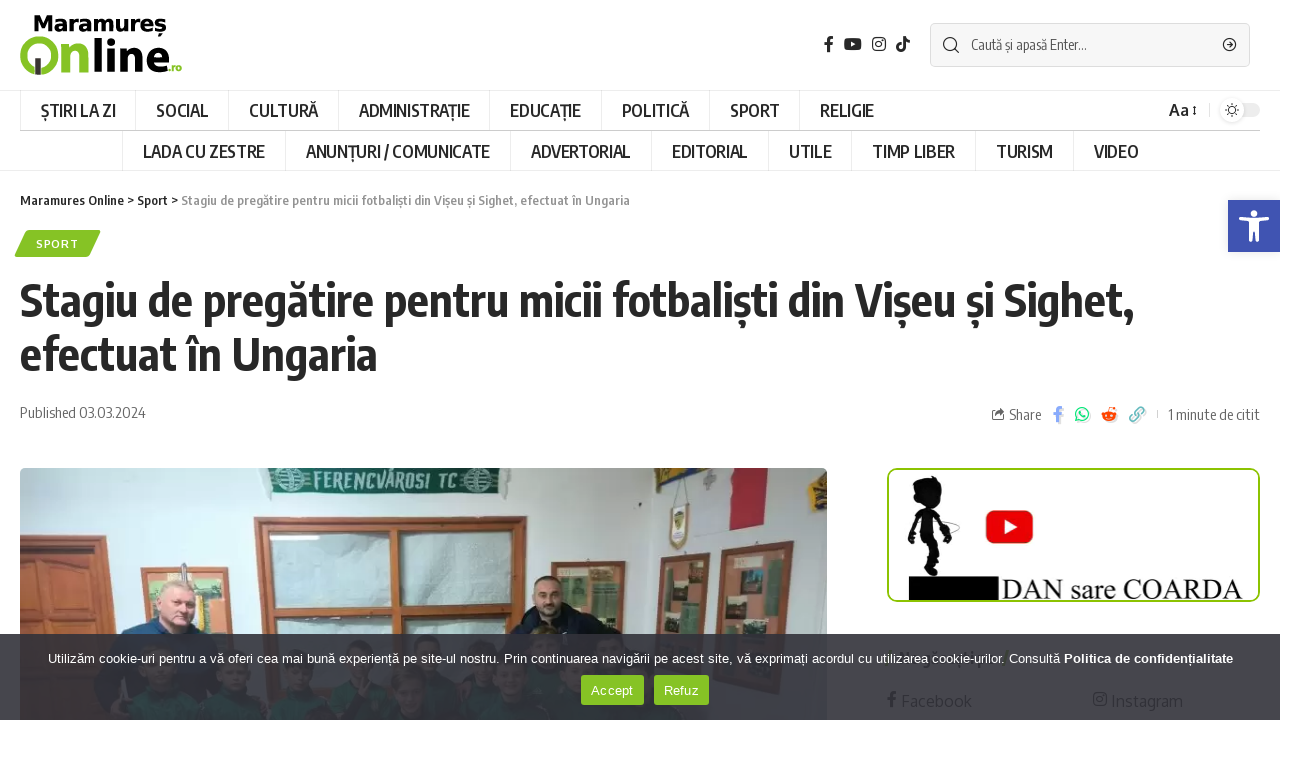

--- FILE ---
content_type: text/html; charset=UTF-8
request_url: https://maramuresonline.ro/stagiu-de-pregatire-pentru-micii-fotbalisti-din-viseu-si-sighet-efectuat-in-ungaria/
body_size: 26575
content:
<!DOCTYPE html>
<html lang="ro-RO">
<head>
<meta charset="UTF-8">
<meta http-equiv="X-UA-Compatible" content="IE=edge">
<meta name="viewport" content="width=device-width, initial-scale=1">
<link rel="profile" href="https://gmpg.org/xfn/11">
<title>Stagiu de pregătire pentru micii fotbalişti din Vişeu şi Sighet, efectuat în Ungaria &#8211; Maramures Online</title>
<meta name='robots' content='max-image-preview:large' />
<link rel="preconnect" href="https://fonts.gstatic.com" crossorigin><link rel="preload" as="style" onload="this.onload=null;this.rel='stylesheet'" id="rb-preload-gfonts" href="https://fonts.googleapis.com/css?family=Oxygen%3A400%2C700%7CEncode+Sans+Condensed%3A400%2C500%2C600%2C700%2C800&amp;display=swap" crossorigin><noscript><link rel="stylesheet" href="https://fonts.googleapis.com/css?family=Oxygen%3A400%2C700%7CEncode+Sans+Condensed%3A400%2C500%2C600%2C700%2C800&amp;display=swap"></noscript><link rel="apple-touch-icon" href="https://maramuresonline.ro/wp-content/uploads/2023/01/ios-mmonline.png"/>
<meta name="msapplication-TileColor" content="#ffffff">
<meta name="msapplication-TileImage" content="https://maramuresonline.ro/wp-content/uploads/2023/01/metroui-mmonline.png"/>
<link rel="alternate" type="application/rss+xml" title="Maramures Online &raquo; Flux" href="https://maramuresonline.ro/feed/" />
<link rel="alternate" type="application/rss+xml" title="Maramures Online &raquo; Flux comentarii" href="https://maramuresonline.ro/comments/feed/" />
<link rel="alternate" title="oEmbed (JSON)" type="application/json+oembed" href="https://maramuresonline.ro/wp-json/oembed/1.0/embed?url=https%3A%2F%2Fmaramuresonline.ro%2Fstagiu-de-pregatire-pentru-micii-fotbalisti-din-viseu-si-sighet-efectuat-in-ungaria%2F" />
<link rel="alternate" title="oEmbed (XML)" type="text/xml+oembed" href="https://maramuresonline.ro/wp-json/oembed/1.0/embed?url=https%3A%2F%2Fmaramuresonline.ro%2Fstagiu-de-pregatire-pentru-micii-fotbalisti-din-viseu-si-sighet-efectuat-in-ungaria%2F&#038;format=xml" />
<script type="application/ld+json">{"@context":"https://schema.org","@type":"Organization","legalName":"Maramures Online","url":"https://maramuresonline.ro/","sameAs":["https://www.facebook.com/maramuresonline.ro","https://www.instagram.com/maramures_online/","https://www.youtube.com/@maramuresonlinero/videos"]}</script>
<!-- This site uses the Google Analytics by MonsterInsights plugin v8.12.0 - Using Analytics tracking - https://www.monsterinsights.com/ -->
<script
src="//www.googletagmanager.com/gtag/js?id=G-WD44YMNN9J"  data-cfasync="false" data-wpfc-render="false" async></script>
<script data-cfasync="false" data-wpfc-render="false">
var mi_version = '8.12.0';
var mi_track_user = true;
var mi_no_track_reason = '';
/* Compatibility with Cookie Notice */
var mi_has_basic_cookie_notice = document.cookie.indexOf( 'cookie_notice_accepted' ) !== -1;
var mi_has_advanced_cookie_notice = document.cookie.indexOf( 'hu-consent' ) !== -1;
if ( !mi_has_basic_cookie_notice && !mi_has_advanced_cookie_notice ) {
mi_track_user      = false;
mi_no_track_reason = 'Note: You have not accepted the Cookie Notice.';
} else {
var mi_cn_value = document.cookie;
var mi_cn_name = mi_has_advanced_cookie_notice ? 'hu-consent' : 'cookie_notice_accepted';
var mi_cn_starts_at = mi_cn_value.indexOf(" " + mi_cn_name + "=");
if (mi_cn_starts_at == -1) {
mi_cn_starts_at = mi_cn_value.indexOf(mi_cn_name + "=");
}
if (mi_cn_starts_at == -1) {
mi_cn_value = null;
} else {
mi_cn_starts_at = mi_cn_value.indexOf("=", mi_cn_starts_at) + 1;
var mi_cn_ends_at = mi_cn_value.indexOf(";", mi_cn_starts_at);
if (mi_cn_ends_at == -1) {
mi_cn_ends_at = mi_cn_value.length;
}
mi_cn_value = unescape(mi_cn_value.substring(mi_cn_starts_at,mi_cn_ends_at));
}
function mi_on_cookie_notice_declined() {
mi_track_user      = false;
mi_no_track_reason = 'Note: You declined cookies on the Cookie Notice consent bar.';
}
if ( mi_has_basic_cookie_notice && mi_cn_value !== 'true' ) {
mi_on_cookie_notice_declined();
} else if ( mi_has_advanced_cookie_notice ) {
var mi_cookie_notice_object = JSON.parse(mi_cn_value);
if ( mi_cookie_notice_object.consent !== true || mi_cookie_notice_object.consentLevel < 3 ) {
mi_on_cookie_notice_declined();
}
}
}
var disableStrs = [
'ga-disable-G-WD44YMNN9J',
];
/* Function to detect opted out users */
function __gtagTrackerIsOptedOut() {
for (var index = 0; index < disableStrs.length; index++) {
if (document.cookie.indexOf(disableStrs[index] + '=true') > -1) {
return true;
}
}
return false;
}
/* Disable tracking if the opt-out cookie exists. */
if (__gtagTrackerIsOptedOut()) {
for (var index = 0; index < disableStrs.length; index++) {
window[disableStrs[index]] = true;
}
}
/* Opt-out function */
function __gtagTrackerOptout() {
for (var index = 0; index < disableStrs.length; index++) {
document.cookie = disableStrs[index] + '=true; expires=Thu, 31 Dec 2099 23:59:59 UTC; path=/';
window[disableStrs[index]] = true;
}
}
if ('undefined' === typeof gaOptout) {
function gaOptout() {
__gtagTrackerOptout();
}
}
window.dataLayer = window.dataLayer || [];
window.MonsterInsightsDualTracker = {
helpers: {},
trackers: {},
};
if (mi_track_user) {
function __gtagDataLayer() {
dataLayer.push(arguments);
}
function __gtagTracker(type, name, parameters) {
if (!parameters) {
parameters = {};
}
if (parameters.send_to) {
__gtagDataLayer.apply(null, arguments);
return;
}
if (type === 'event') {
parameters.send_to = monsterinsights_frontend.v4_id;
var hookName = name;
if (typeof parameters['event_category'] !== 'undefined') {
hookName = parameters['event_category'] + ':' + name;
}
if (typeof MonsterInsightsDualTracker.trackers[hookName] !== 'undefined') {
MonsterInsightsDualTracker.trackers[hookName](parameters);
} else {
__gtagDataLayer('event', name, parameters);
}
} else {
__gtagDataLayer.apply(null, arguments);
}
}
__gtagTracker('js', new Date());
__gtagTracker('set', {
'developer_id.dZGIzZG': true,
});
__gtagTracker('config', 'G-WD44YMNN9J', {"forceSSL":"true","anonymize_ip":"true","link_attribution":"true"} );
window.gtag = __gtagTracker;										(function () {
/* https://developers.google.com/analytics/devguides/collection/analyticsjs/ */
/* ga and __gaTracker compatibility shim. */
var noopfn = function () {
return null;
};
var newtracker = function () {
return new Tracker();
};
var Tracker = function () {
return null;
};
var p = Tracker.prototype;
p.get = noopfn;
p.set = noopfn;
p.send = function () {
var args = Array.prototype.slice.call(arguments);
args.unshift('send');
__gaTracker.apply(null, args);
};
var __gaTracker = function () {
var len = arguments.length;
if (len === 0) {
return;
}
var f = arguments[len - 1];
if (typeof f !== 'object' || f === null || typeof f.hitCallback !== 'function') {
if ('send' === arguments[0]) {
var hitConverted, hitObject = false, action;
if ('event' === arguments[1]) {
if ('undefined' !== typeof arguments[3]) {
hitObject = {
'eventAction': arguments[3],
'eventCategory': arguments[2],
'eventLabel': arguments[4],
'value': arguments[5] ? arguments[5] : 1,
}
}
}
if ('pageview' === arguments[1]) {
if ('undefined' !== typeof arguments[2]) {
hitObject = {
'eventAction': 'page_view',
'page_path': arguments[2],
}
}
}
if (typeof arguments[2] === 'object') {
hitObject = arguments[2];
}
if (typeof arguments[5] === 'object') {
Object.assign(hitObject, arguments[5]);
}
if ('undefined' !== typeof arguments[1].hitType) {
hitObject = arguments[1];
if ('pageview' === hitObject.hitType) {
hitObject.eventAction = 'page_view';
}
}
if (hitObject) {
action = 'timing' === arguments[1].hitType ? 'timing_complete' : hitObject.eventAction;
hitConverted = mapArgs(hitObject);
__gtagTracker('event', action, hitConverted);
}
}
return;
}
function mapArgs(args) {
var arg, hit = {};
var gaMap = {
'eventCategory': 'event_category',
'eventAction': 'event_action',
'eventLabel': 'event_label',
'eventValue': 'event_value',
'nonInteraction': 'non_interaction',
'timingCategory': 'event_category',
'timingVar': 'name',
'timingValue': 'value',
'timingLabel': 'event_label',
'page': 'page_path',
'location': 'page_location',
'title': 'page_title',
};
for (arg in args) {
if (!(!args.hasOwnProperty(arg) || !gaMap.hasOwnProperty(arg))) {
hit[gaMap[arg]] = args[arg];
} else {
hit[arg] = args[arg];
}
}
return hit;
}
try {
f.hitCallback();
} catch (ex) {
}
};
__gaTracker.create = newtracker;
__gaTracker.getByName = newtracker;
__gaTracker.getAll = function () {
return [];
};
__gaTracker.remove = noopfn;
__gaTracker.loaded = true;
window['__gaTracker'] = __gaTracker;
})();
} else {
console.log("");
(function () {
function __gtagTracker() {
return null;
}
window['__gtagTracker'] = __gtagTracker;
window['gtag'] = __gtagTracker;
})();
}
</script>
<!-- / Google Analytics by MonsterInsights -->
<style id='wp-img-auto-sizes-contain-inline-css'>
img:is([sizes=auto i],[sizes^="auto," i]){contain-intrinsic-size:3000px 1500px}
/*# sourceURL=wp-img-auto-sizes-contain-inline-css */
</style>
<style id='wp-emoji-styles-inline-css'>
img.wp-smiley, img.emoji {
display: inline !important;
border: none !important;
box-shadow: none !important;
height: 1em !important;
width: 1em !important;
margin: 0 0.07em !important;
vertical-align: -0.1em !important;
background: none !important;
padding: 0 !important;
}
/*# sourceURL=wp-emoji-styles-inline-css */
</style>
<!-- <link rel='stylesheet' id='wp-block-library-css' href='https://maramuresonline.ro/wp-includes/css/dist/block-library/style.min.css?ver=6.9' media='all' /> -->
<link rel="stylesheet" type="text/css" href="//maramuresonline.ro/wp-content/cache/wpfc-minified/mc3op6d9/hj01t.css" media="all"/>
<style id='classic-theme-styles-inline-css'>
/*! This file is auto-generated */
.wp-block-button__link{color:#fff;background-color:#32373c;border-radius:9999px;box-shadow:none;text-decoration:none;padding:calc(.667em + 2px) calc(1.333em + 2px);font-size:1.125em}.wp-block-file__button{background:#32373c;color:#fff;text-decoration:none}
/*# sourceURL=/wp-includes/css/classic-themes.min.css */
</style>
<link rel='stylesheet' id='ht-contactform-block-style-css' href='https://maramuresonline.ro/wp-content/plugins/ht-contactform/blocks/src/assets/css/style-index.css?ver=2.7.0' media='all' />
<style id='global-styles-inline-css'>
:root{--wp--preset--aspect-ratio--square: 1;--wp--preset--aspect-ratio--4-3: 4/3;--wp--preset--aspect-ratio--3-4: 3/4;--wp--preset--aspect-ratio--3-2: 3/2;--wp--preset--aspect-ratio--2-3: 2/3;--wp--preset--aspect-ratio--16-9: 16/9;--wp--preset--aspect-ratio--9-16: 9/16;--wp--preset--color--black: #000000;--wp--preset--color--cyan-bluish-gray: #abb8c3;--wp--preset--color--white: #ffffff;--wp--preset--color--pale-pink: #f78da7;--wp--preset--color--vivid-red: #cf2e2e;--wp--preset--color--luminous-vivid-orange: #ff6900;--wp--preset--color--luminous-vivid-amber: #fcb900;--wp--preset--color--light-green-cyan: #7bdcb5;--wp--preset--color--vivid-green-cyan: #00d084;--wp--preset--color--pale-cyan-blue: #8ed1fc;--wp--preset--color--vivid-cyan-blue: #0693e3;--wp--preset--color--vivid-purple: #9b51e0;--wp--preset--gradient--vivid-cyan-blue-to-vivid-purple: linear-gradient(135deg,rgb(6,147,227) 0%,rgb(155,81,224) 100%);--wp--preset--gradient--light-green-cyan-to-vivid-green-cyan: linear-gradient(135deg,rgb(122,220,180) 0%,rgb(0,208,130) 100%);--wp--preset--gradient--luminous-vivid-amber-to-luminous-vivid-orange: linear-gradient(135deg,rgb(252,185,0) 0%,rgb(255,105,0) 100%);--wp--preset--gradient--luminous-vivid-orange-to-vivid-red: linear-gradient(135deg,rgb(255,105,0) 0%,rgb(207,46,46) 100%);--wp--preset--gradient--very-light-gray-to-cyan-bluish-gray: linear-gradient(135deg,rgb(238,238,238) 0%,rgb(169,184,195) 100%);--wp--preset--gradient--cool-to-warm-spectrum: linear-gradient(135deg,rgb(74,234,220) 0%,rgb(151,120,209) 20%,rgb(207,42,186) 40%,rgb(238,44,130) 60%,rgb(251,105,98) 80%,rgb(254,248,76) 100%);--wp--preset--gradient--blush-light-purple: linear-gradient(135deg,rgb(255,206,236) 0%,rgb(152,150,240) 100%);--wp--preset--gradient--blush-bordeaux: linear-gradient(135deg,rgb(254,205,165) 0%,rgb(254,45,45) 50%,rgb(107,0,62) 100%);--wp--preset--gradient--luminous-dusk: linear-gradient(135deg,rgb(255,203,112) 0%,rgb(199,81,192) 50%,rgb(65,88,208) 100%);--wp--preset--gradient--pale-ocean: linear-gradient(135deg,rgb(255,245,203) 0%,rgb(182,227,212) 50%,rgb(51,167,181) 100%);--wp--preset--gradient--electric-grass: linear-gradient(135deg,rgb(202,248,128) 0%,rgb(113,206,126) 100%);--wp--preset--gradient--midnight: linear-gradient(135deg,rgb(2,3,129) 0%,rgb(40,116,252) 100%);--wp--preset--font-size--small: 13px;--wp--preset--font-size--medium: 20px;--wp--preset--font-size--large: 36px;--wp--preset--font-size--x-large: 42px;--wp--preset--spacing--20: 0.44rem;--wp--preset--spacing--30: 0.67rem;--wp--preset--spacing--40: 1rem;--wp--preset--spacing--50: 1.5rem;--wp--preset--spacing--60: 2.25rem;--wp--preset--spacing--70: 3.38rem;--wp--preset--spacing--80: 5.06rem;--wp--preset--shadow--natural: 6px 6px 9px rgba(0, 0, 0, 0.2);--wp--preset--shadow--deep: 12px 12px 50px rgba(0, 0, 0, 0.4);--wp--preset--shadow--sharp: 6px 6px 0px rgba(0, 0, 0, 0.2);--wp--preset--shadow--outlined: 6px 6px 0px -3px rgb(255, 255, 255), 6px 6px rgb(0, 0, 0);--wp--preset--shadow--crisp: 6px 6px 0px rgb(0, 0, 0);}:where(.is-layout-flex){gap: 0.5em;}:where(.is-layout-grid){gap: 0.5em;}body .is-layout-flex{display: flex;}.is-layout-flex{flex-wrap: wrap;align-items: center;}.is-layout-flex > :is(*, div){margin: 0;}body .is-layout-grid{display: grid;}.is-layout-grid > :is(*, div){margin: 0;}:where(.wp-block-columns.is-layout-flex){gap: 2em;}:where(.wp-block-columns.is-layout-grid){gap: 2em;}:where(.wp-block-post-template.is-layout-flex){gap: 1.25em;}:where(.wp-block-post-template.is-layout-grid){gap: 1.25em;}.has-black-color{color: var(--wp--preset--color--black) !important;}.has-cyan-bluish-gray-color{color: var(--wp--preset--color--cyan-bluish-gray) !important;}.has-white-color{color: var(--wp--preset--color--white) !important;}.has-pale-pink-color{color: var(--wp--preset--color--pale-pink) !important;}.has-vivid-red-color{color: var(--wp--preset--color--vivid-red) !important;}.has-luminous-vivid-orange-color{color: var(--wp--preset--color--luminous-vivid-orange) !important;}.has-luminous-vivid-amber-color{color: var(--wp--preset--color--luminous-vivid-amber) !important;}.has-light-green-cyan-color{color: var(--wp--preset--color--light-green-cyan) !important;}.has-vivid-green-cyan-color{color: var(--wp--preset--color--vivid-green-cyan) !important;}.has-pale-cyan-blue-color{color: var(--wp--preset--color--pale-cyan-blue) !important;}.has-vivid-cyan-blue-color{color: var(--wp--preset--color--vivid-cyan-blue) !important;}.has-vivid-purple-color{color: var(--wp--preset--color--vivid-purple) !important;}.has-black-background-color{background-color: var(--wp--preset--color--black) !important;}.has-cyan-bluish-gray-background-color{background-color: var(--wp--preset--color--cyan-bluish-gray) !important;}.has-white-background-color{background-color: var(--wp--preset--color--white) !important;}.has-pale-pink-background-color{background-color: var(--wp--preset--color--pale-pink) !important;}.has-vivid-red-background-color{background-color: var(--wp--preset--color--vivid-red) !important;}.has-luminous-vivid-orange-background-color{background-color: var(--wp--preset--color--luminous-vivid-orange) !important;}.has-luminous-vivid-amber-background-color{background-color: var(--wp--preset--color--luminous-vivid-amber) !important;}.has-light-green-cyan-background-color{background-color: var(--wp--preset--color--light-green-cyan) !important;}.has-vivid-green-cyan-background-color{background-color: var(--wp--preset--color--vivid-green-cyan) !important;}.has-pale-cyan-blue-background-color{background-color: var(--wp--preset--color--pale-cyan-blue) !important;}.has-vivid-cyan-blue-background-color{background-color: var(--wp--preset--color--vivid-cyan-blue) !important;}.has-vivid-purple-background-color{background-color: var(--wp--preset--color--vivid-purple) !important;}.has-black-border-color{border-color: var(--wp--preset--color--black) !important;}.has-cyan-bluish-gray-border-color{border-color: var(--wp--preset--color--cyan-bluish-gray) !important;}.has-white-border-color{border-color: var(--wp--preset--color--white) !important;}.has-pale-pink-border-color{border-color: var(--wp--preset--color--pale-pink) !important;}.has-vivid-red-border-color{border-color: var(--wp--preset--color--vivid-red) !important;}.has-luminous-vivid-orange-border-color{border-color: var(--wp--preset--color--luminous-vivid-orange) !important;}.has-luminous-vivid-amber-border-color{border-color: var(--wp--preset--color--luminous-vivid-amber) !important;}.has-light-green-cyan-border-color{border-color: var(--wp--preset--color--light-green-cyan) !important;}.has-vivid-green-cyan-border-color{border-color: var(--wp--preset--color--vivid-green-cyan) !important;}.has-pale-cyan-blue-border-color{border-color: var(--wp--preset--color--pale-cyan-blue) !important;}.has-vivid-cyan-blue-border-color{border-color: var(--wp--preset--color--vivid-cyan-blue) !important;}.has-vivid-purple-border-color{border-color: var(--wp--preset--color--vivid-purple) !important;}.has-vivid-cyan-blue-to-vivid-purple-gradient-background{background: var(--wp--preset--gradient--vivid-cyan-blue-to-vivid-purple) !important;}.has-light-green-cyan-to-vivid-green-cyan-gradient-background{background: var(--wp--preset--gradient--light-green-cyan-to-vivid-green-cyan) !important;}.has-luminous-vivid-amber-to-luminous-vivid-orange-gradient-background{background: var(--wp--preset--gradient--luminous-vivid-amber-to-luminous-vivid-orange) !important;}.has-luminous-vivid-orange-to-vivid-red-gradient-background{background: var(--wp--preset--gradient--luminous-vivid-orange-to-vivid-red) !important;}.has-very-light-gray-to-cyan-bluish-gray-gradient-background{background: var(--wp--preset--gradient--very-light-gray-to-cyan-bluish-gray) !important;}.has-cool-to-warm-spectrum-gradient-background{background: var(--wp--preset--gradient--cool-to-warm-spectrum) !important;}.has-blush-light-purple-gradient-background{background: var(--wp--preset--gradient--blush-light-purple) !important;}.has-blush-bordeaux-gradient-background{background: var(--wp--preset--gradient--blush-bordeaux) !important;}.has-luminous-dusk-gradient-background{background: var(--wp--preset--gradient--luminous-dusk) !important;}.has-pale-ocean-gradient-background{background: var(--wp--preset--gradient--pale-ocean) !important;}.has-electric-grass-gradient-background{background: var(--wp--preset--gradient--electric-grass) !important;}.has-midnight-gradient-background{background: var(--wp--preset--gradient--midnight) !important;}.has-small-font-size{font-size: var(--wp--preset--font-size--small) !important;}.has-medium-font-size{font-size: var(--wp--preset--font-size--medium) !important;}.has-large-font-size{font-size: var(--wp--preset--font-size--large) !important;}.has-x-large-font-size{font-size: var(--wp--preset--font-size--x-large) !important;}
:where(.wp-block-post-template.is-layout-flex){gap: 1.25em;}:where(.wp-block-post-template.is-layout-grid){gap: 1.25em;}
:where(.wp-block-term-template.is-layout-flex){gap: 1.25em;}:where(.wp-block-term-template.is-layout-grid){gap: 1.25em;}
:where(.wp-block-columns.is-layout-flex){gap: 2em;}:where(.wp-block-columns.is-layout-grid){gap: 2em;}
:root :where(.wp-block-pullquote){font-size: 1.5em;line-height: 1.6;}
/*# sourceURL=global-styles-inline-css */
</style>
<!-- <link rel='stylesheet' id='dnd-upload-cf7-css' href='https://maramuresonline.ro/wp-content/plugins/drag-and-drop-multiple-file-upload-contact-form-7/assets/css/dnd-upload-cf7.css?ver=1.3.9.3' media='all' /> -->
<!-- <link rel='stylesheet' id='contact-form-7-css' href='https://maramuresonline.ro/wp-content/plugins/contact-form-7/includes/css/styles.css?ver=6.1.4' media='all' /> -->
<!-- <link rel='stylesheet' id='cookie-notice-front-css' href='https://maramuresonline.ro/wp-content/plugins/cookie-notice/css/front.min.css?ver=2.5.11' media='all' /> -->
<!-- <link rel='stylesheet' id='gn-frontend-gnfollow-style-css' href='https://maramuresonline.ro/wp-content/plugins/gn-publisher/assets/css/gn-frontend-gnfollow.min.css?ver=1.5.26' media='all' /> -->
<!-- <link rel='stylesheet' id='pojo-a11y-css' href='https://maramuresonline.ro/wp-content/plugins/pojo-accessibility/modules/legacy/assets/css/style.min.css?ver=1.0.0' media='all' /> -->
<!-- <link rel='stylesheet' id='slb_core-css' href='https://maramuresonline.ro/wp-content/plugins/simple-lightbox/client/css/app.css?ver=2.9.4' media='all' /> -->
<!-- <link rel='stylesheet' id='foxiz-main-css' href='https://maramuresonline.ro/wp-content/themes/foxiz/assets/css/main.css?ver=1.7.0' media='all' /> -->
<!-- <link rel='stylesheet' id='foxiz-print-css' href='https://maramuresonline.ro/wp-content/themes/foxiz/assets/css/print.css?ver=1.7.0' media='all' /> -->
<!-- <link rel='stylesheet' id='foxiz-style-css' href='https://maramuresonline.ro/wp-content/themes/foxiz/style.css?ver=1.7.0' media='all' /> -->
<!-- <link rel='stylesheet' id='foxiz-dynamic-css-css' href='https://maramuresonline.ro/wp-content/themes/foxiz/assets/css/dynamic.css?ver=1768940006' media='all' /> -->
<link rel="stylesheet" type="text/css" href="//maramuresonline.ro/wp-content/cache/wpfc-minified/qikqzj9z/hj01x.css" media="all"/>
<script src='//maramuresonline.ro/wp-content/cache/wpfc-minified/eq0z4tc9/hj01t.js' type="text/javascript"></script>
<!-- <script src="https://maramuresonline.ro/wp-includes/js/jquery/jquery.min.js?ver=3.7.1" id="jquery-core-js"></script> -->
<!-- <script src="https://maramuresonline.ro/wp-includes/js/jquery/jquery-migrate.min.js?ver=3.4.1" id="jquery-migrate-js"></script> -->
<!-- <script src="https://maramuresonline.ro/wp-content/plugins/google-analytics-premium/assets/js/frontend-gtag.min.js?ver=8.12.0" id="monsterinsights-frontend-script-js"></script> -->
<script data-cfasync="false" data-wpfc-render="false" id='monsterinsights-frontend-script-js-extra'>var monsterinsights_frontend = {"js_events_tracking":"true","download_extensions":"doc,pdf,ppt,zip,xls,docx,pptx,xlsx","inbound_paths":"[]","home_url":"https:\/\/maramuresonline.ro","hash_tracking":"false","ua":"","v4_id":"G-WD44YMNN9J"};</script>
<script src='//maramuresonline.ro/wp-content/cache/wpfc-minified/e2j515x2/hj01t.js' type="text/javascript"></script>
<!-- <script src="https://maramuresonline.ro/wp-content/themes/foxiz/assets/js/highlight-share.js?ver=1" id="highlight-share-js"></script> -->
<link rel="https://api.w.org/" href="https://maramuresonline.ro/wp-json/" /><link rel="alternate" title="JSON" type="application/json" href="https://maramuresonline.ro/wp-json/wp/v2/posts/13780" /><link rel="EditURI" type="application/rsd+xml" title="RSD" href="https://maramuresonline.ro/xmlrpc.php?rsd" />
<meta name="generator" content="WordPress 6.9" />
<link rel="canonical" href="https://maramuresonline.ro/stagiu-de-pregatire-pentru-micii-fotbalisti-din-viseu-si-sighet-efectuat-in-ungaria/" />
<link rel='shortlink' href='https://maramuresonline.ro/?p=13780' />
<script>document.createElement( "picture" );if(!window.HTMLPictureElement && document.addEventListener) {window.addEventListener("DOMContentLoaded", function() {var s = document.createElement("script");s.src = "https://maramuresonline.ro/wp-content/plugins/webp-express/js/picturefill.min.js";document.body.appendChild(s);});}</script><style type="text/css">
#pojo-a11y-toolbar .pojo-a11y-toolbar-toggle a{ background-color: #4054b2;	color: #ffffff;}
#pojo-a11y-toolbar .pojo-a11y-toolbar-overlay, #pojo-a11y-toolbar .pojo-a11y-toolbar-overlay ul.pojo-a11y-toolbar-items.pojo-a11y-links{ border-color: #4054b2;}
body.pojo-a11y-focusable a:focus{ outline-style: solid !important;	outline-width: 1px !important;	outline-color: #FF0000 !important;}
#pojo-a11y-toolbar{ top: 200px !important;}
#pojo-a11y-toolbar .pojo-a11y-toolbar-overlay{ background-color: #ffffff;}
#pojo-a11y-toolbar .pojo-a11y-toolbar-overlay ul.pojo-a11y-toolbar-items li.pojo-a11y-toolbar-item a, #pojo-a11y-toolbar .pojo-a11y-toolbar-overlay p.pojo-a11y-toolbar-title{ color: #333333;}
#pojo-a11y-toolbar .pojo-a11y-toolbar-overlay ul.pojo-a11y-toolbar-items li.pojo-a11y-toolbar-item a.active{ background-color: #4054b2;	color: #ffffff;}
@media (max-width: 767px) { #pojo-a11y-toolbar { top: 97px !important; } }</style><script type="application/ld+json">{"@context":"https://schema.org","@type":"WebSite","@id":"https://maramuresonline.ro/#website","url":"https://maramuresonline.ro/","name":"Maramures Online","potentialAction":{"@type":"SearchAction","target":"https://maramuresonline.ro/?s={search_term_string}","query-input":"required name=search_term_string"}}</script>
<style>
.e-con.e-parent:nth-of-type(n+4):not(.e-lazyloaded):not(.e-no-lazyload),
.e-con.e-parent:nth-of-type(n+4):not(.e-lazyloaded):not(.e-no-lazyload) * {
background-image: none !important;
}
@media screen and (max-height: 1024px) {
.e-con.e-parent:nth-of-type(n+3):not(.e-lazyloaded):not(.e-no-lazyload),
.e-con.e-parent:nth-of-type(n+3):not(.e-lazyloaded):not(.e-no-lazyload) * {
background-image: none !important;
}
}
@media screen and (max-height: 640px) {
.e-con.e-parent:nth-of-type(n+2):not(.e-lazyloaded):not(.e-no-lazyload),
.e-con.e-parent:nth-of-type(n+2):not(.e-lazyloaded):not(.e-no-lazyload) * {
background-image: none !important;
}
}
</style>
<meta property="og:title" content="Stagiu de pregătire pentru micii fotbalişti din Vişeu şi Sighet, efectuat în Ungaria"/>
<meta property="og:url" content="https://maramuresonline.ro/stagiu-de-pregatire-pentru-micii-fotbalisti-din-viseu-si-sighet-efectuat-in-ungaria/"/>
<meta property="og:site_name" content="Maramures Online"/>
<meta property="og:image" content="https://maramuresonline.ro/wp-content/uploads/2024/03/431102006_381363678008675_5627102961660444070_n.jpg"/>
<meta property="og:type" content="article"/>
<meta property="article:published_time" content="2024-03-03T18:41:46+00:00"/>
<meta property="article:modified_time" content="2024-03-03T18:41:58+00:00"/>
<meta name="author" content="admin"/>
<meta name="twitter:card" content="summary_large_image"/>
<meta name="twitter:creator" content="@Maramures Online"/>
<meta name="twitter:label1" content="Written by"/>
<meta name="twitter:data1" content="admin"/>
<meta name="twitter:label2" content="Est. reading time"/>
<meta name="twitter:data2" content="1 minutes"/>
<link rel="icon" href="https://maramuresonline.ro/wp-content/uploads/2023/01/cropped-favicon-mmonline-32x32.png" sizes="32x32" />
<link rel="icon" href="https://maramuresonline.ro/wp-content/uploads/2023/01/cropped-favicon-mmonline-192x192.png" sizes="192x192" />
<link rel="apple-touch-icon" href="https://maramuresonline.ro/wp-content/uploads/2023/01/cropped-favicon-mmonline-180x180.png" />
<meta name="msapplication-TileImage" content="https://maramuresonline.ro/wp-content/uploads/2023/01/cropped-favicon-mmonline-270x270.png" />
<style id="wp-custom-css">
#cn-close-notice {
display:none;
}
.wpcf7-form {
display:block;
}
.wpcf7-select {
width: 100%;
background-color: var(--flex-gray-7);
border: 0;
}
.wpcf7-not-valid-tip {
display: inline-block;
}
.wpcf7-form .wpcf7-form-control-wrap, span.wpcf7-list-item {
padding:0;
}
span.wpcf7-list-item {
padding-top: 0;
justify-content: center;
}
.wpcf7-submit {
width: 100%;
margin-left: 0 !important;
}
.elementor-widget-container ul {
padding-left: 35px;
}
.header-mobile-wrap {
padding-top:15px;
padding-bottom:10px;
}
.rb-header-name.h6 {
font-size: 1.3rem;
}
.grecaptcha-badge { visibility: hidden; }
@media (min-width: 1025px) {
.single-standard-1 .s-feat img {
width: 100%;
}
}
@media (min-width: 1241px) {
.header-ad-widget img {
max-width: 1241px;
}
}
.contact-box {
background-color: #8cc301;
color: #ffffff;
text-align: center;
padding: 20px;
border-radius: 10px;
margin: 20px auto;
max-width: 600px;
box-shadow: 0 4px 6px rgba(0, 0, 0, 0.1);
}
.contact-box .small-text {
font-size: 14px;
margin: 0 0 10px;
}
.contact-box .contact-link {
display: inline-flex;
align-items: center;
font-size: 18px;
font-weight: bold;
color: #ffffff;
text-decoration: none;
}
.contact-box .contact-link i {
font-size: 24px;
margin-right: 10px;
}
.categories-masonry {
display: grid;
grid-template-columns: repeat(auto-fill, minmax(120px, 1fr));
gap: 10px;
padding: 10px;
}
.category-box {
background-color: #8cc301;
color: #ffffff;
text-align: center;
padding: 10px;
border-radius: 10px;
font-size: 12px;
font-weight: bold;
box-shadow: 0 2px 4px rgba(0, 0, 0, 0.1);
transition: transform 0.2s, box-shadow 0.2s;
text-decoration: none; /* Elimină sublinierea linkurilor */
}
.category-box:hover {
transform: scale(1.05);
box-shadow: 0 4px 6px rgba(0, 0, 0, 0.2);
}		</style>
</head>
<body class="wp-singular post-template-default single single-post postid-13780 single-format-standard wp-embed-responsive wp-theme-foxiz cookies-not-set elementor-default elementor-kit-6 menu-ani-1 hover-ani-1 is-rm-1 is-hd-4 is-standard-1 is-backtop none-m-backtop is-mstick is-smart-sticky" data-theme="default">
<div class="site-outer">
<header id="site-header" class="header-wrap rb-section header-4 header-wrapper">
<div class="logo-sec">
<div class="logo-sec-inner rb-container edge-padding">
<div class="logo-sec-left">        <div class="logo-wrap is-image-logo site-branding">
<a href="https://maramuresonline.ro/" class="logo" title="Maramures Online">
<img class="logo-default" data-mode="default" height="60" width="162" src="https://maramuresonline.ro/wp-content/uploads/2023/01/logo-mmonline.png" srcset="https://maramuresonline.ro/wp-content/uploads/2023/01/logo-mmonline.png 1x,https://maramuresonline.ro/wp-content/uploads/2023/01/logo-mmonline-2.png 2x" alt="Maramures Online"><img class="logo-dark" data-mode="dark" height="60" width="161" src="https://maramuresonline.ro/wp-content/uploads/2023/01/logo-mmonline-white.png" srcset="https://maramuresonline.ro/wp-content/uploads/2023/01/logo-mmonline-white.png 1x,https://maramuresonline.ro/wp-content/uploads/2023/01/logo-mmonline-white-2.png 2x" alt="Maramures Online">            </a>
</div>
</div>
<div class="logo-sec-right">
<div class="header-social-list wnav-holder"><a class="social-link-facebook" data-title="Facebook" href="https://www.facebook.com/maramuresonline.ro" target="_blank" rel="noopener nofollow"><i class="rbi rbi-facebook"></i></a><a class="social-link-youtube" data-title="YouTube" href="https://www.youtube.com/@maramuresonlinero/videos" target="_blank" rel="noopener nofollow"><i class="rbi rbi-youtube"></i></a><a class="social-link-instagram" data-title="Instagram" href="https://www.instagram.com/maramures_online/" target="_blank" rel="noopener nofollow"><i class="rbi rbi-instagram"></i></a><a class="social-link-custom social-link-1 social-link-TikTok" data-title="TikTok" href="https://www.tiktok.com/@maramuresonlinero" target="_blank" rel="noopener nofollow"><i class="rbi rbi-tiktok"></i></a></div>
<div class="header-search-form">
<form method="get" action="https://maramuresonline.ro/" class="rb-search-form">
<div class="search-form-inner">
<span class="search-icon"><i class="rbi rbi-search"></i></span>
<span class="search-text"><input type="text" class="field" placeholder="Caută și apasă Enter..." value="" name="s"/></span>
<span class="rb-search-submit"><input type="submit" value="Search"/>                        <i class="rbi rbi-cright"></i></span>
</div>
</form>
</div>
</div>
</div>
</div>
<div id="navbar-outer" class="navbar-outer">
<div id="sticky-holder" class="sticky-holder">
<div class="navbar-wrap">
<div class="rb-container edge-padding">
<div class="navbar-inner">
<div class="navbar-left">
<nav id="site-navigation" class="main-menu-wrap" aria-label="main menu"><ul id="menu-meniu-principal" class="main-menu rb-menu large-menu" itemscope itemtype="https://www.schema.org/SiteNavigationElement"><li id="menu-item-30" class="menu-item menu-item-type-taxonomy menu-item-object-category menu-item-30"><a href="https://maramuresonline.ro/category/stiri-la-zi/"><span>ȘTIRI LA ZI</span></a></li>
<li id="menu-item-28" class="menu-item menu-item-type-taxonomy menu-item-object-category menu-item-28"><a href="https://maramuresonline.ro/category/social/"><span>SOCIAL</span></a></li>
<li id="menu-item-23" class="menu-item menu-item-type-taxonomy menu-item-object-category menu-item-23"><a href="https://maramuresonline.ro/category/cultura/"><span>CULTURĂ</span></a></li>
<li id="menu-item-21" class="menu-item menu-item-type-taxonomy menu-item-object-category menu-item-21"><a href="https://maramuresonline.ro/category/administratie/"><span>ADMINISTRAŢIE</span></a></li>
<li id="menu-item-13845" class="menu-item menu-item-type-taxonomy menu-item-object-category menu-item-13845"><a href="https://maramuresonline.ro/category/educatie/"><span>EDUCAȚIE</span></a></li>
<li id="menu-item-26" class="menu-item menu-item-type-taxonomy menu-item-object-category menu-item-26"><a href="https://maramuresonline.ro/category/politica/"><span>POLITICĂ</span></a></li>
<li id="menu-item-29" class="menu-item menu-item-type-taxonomy menu-item-object-category current-post-ancestor current-menu-parent current-post-parent menu-item-29"><a href="https://maramuresonline.ro/category/sport/"><span>SPORT</span></a></li>
<li id="menu-item-27" class="menu-item menu-item-type-taxonomy menu-item-object-category menu-item-27"><a href="https://maramuresonline.ro/category/religie/"><span>RELIGIE</span></a></li>
</ul></nav>
</div>
<div class="navbar-right">
<div class="wnav-holder font-resizer">
<a href="#" class="font-resizer-trigger" data-title="Resizer"><strong>Aa</strong></a>
</div>
<div class="dark-mode-toggle-wrap">
<div class="dark-mode-toggle">
<span class="dark-mode-slide">
<i class="dark-mode-slide-btn mode-icon-dark" data-title="Switch to Light"><svg class="svg-icon svg-mode-dark" aria-hidden="true" role="img" focusable="false" xmlns="http://www.w3.org/2000/svg" viewBox="0 0 512 512"><path fill="currentColor" d="M507.681,209.011c-1.297-6.991-7.324-12.111-14.433-12.262c-7.104-0.122-13.347,4.711-14.936,11.643 c-15.26,66.497-73.643,112.94-141.978,112.94c-80.321,0-145.667-65.346-145.667-145.666c0-68.335,46.443-126.718,112.942-141.976 c6.93-1.59,11.791-7.826,11.643-14.934c-0.149-7.108-5.269-13.136-12.259-14.434C287.546,1.454,271.735,0,256,0 C187.62,0,123.333,26.629,74.98,74.981C26.628,123.333,0,187.62,0,256s26.628,132.667,74.98,181.019 C123.333,485.371,187.62,512,256,512s132.667-26.629,181.02-74.981C485.372,388.667,512,324.38,512,256 C512,240.278,510.546,224.469,507.681,209.011z" /></svg></i>
<i class="dark-mode-slide-btn mode-icon-default" data-title="Switch to Dark"><svg class="svg-icon svg-mode-light" aria-hidden="true" role="img" focusable="false" xmlns="http://www.w3.org/2000/svg" viewBox="0 0 232.447 232.447"><path fill="currentColor" d="M116.211,194.8c-4.143,0-7.5,3.357-7.5,7.5v22.643c0,4.143,3.357,7.5,7.5,7.5s7.5-3.357,7.5-7.5V202.3 C123.711,198.157,120.354,194.8,116.211,194.8z" /><path fill="currentColor" d="M116.211,37.645c4.143,0,7.5-3.357,7.5-7.5V7.505c0-4.143-3.357-7.5-7.5-7.5s-7.5,3.357-7.5,7.5v22.641 C108.711,34.288,112.068,37.645,116.211,37.645z" /><path fill="currentColor" d="M50.054,171.78l-16.016,16.008c-2.93,2.929-2.931,7.677-0.003,10.606c1.465,1.466,3.385,2.198,5.305,2.198 c1.919,0,3.838-0.731,5.302-2.195l16.016-16.008c2.93-2.929,2.931-7.677,0.003-10.606C57.731,168.852,52.982,168.851,50.054,171.78 z" /><path fill="currentColor" d="M177.083,62.852c1.919,0,3.838-0.731,5.302-2.195L198.4,44.649c2.93-2.929,2.931-7.677,0.003-10.606 c-2.93-2.932-7.679-2.931-10.607-0.003l-16.016,16.008c-2.93,2.929-2.931,7.677-0.003,10.607 C173.243,62.12,175.163,62.852,177.083,62.852z" /><path fill="currentColor" d="M37.645,116.224c0-4.143-3.357-7.5-7.5-7.5H7.5c-4.143,0-7.5,3.357-7.5,7.5s3.357,7.5,7.5,7.5h22.645 C34.287,123.724,37.645,120.366,37.645,116.224z" /><path fill="currentColor" d="M224.947,108.724h-22.652c-4.143,0-7.5,3.357-7.5,7.5s3.357,7.5,7.5,7.5h22.652c4.143,0,7.5-3.357,7.5-7.5 S229.09,108.724,224.947,108.724z" /><path fill="currentColor" d="M50.052,60.655c1.465,1.465,3.384,2.197,5.304,2.197c1.919,0,3.839-0.732,5.303-2.196c2.93-2.929,2.93-7.678,0.001-10.606 L44.652,34.042c-2.93-2.93-7.679-2.929-10.606-0.001c-2.93,2.929-2.93,7.678-0.001,10.606L50.052,60.655z" /><path fill="currentColor" d="M182.395,171.782c-2.93-2.929-7.679-2.93-10.606-0.001c-2.93,2.929-2.93,7.678-0.001,10.607l16.007,16.008 c1.465,1.465,3.384,2.197,5.304,2.197c1.919,0,3.839-0.732,5.303-2.196c2.93-2.929,2.93-7.678,0.001-10.607L182.395,171.782z" /><path fill="currentColor" d="M116.22,48.7c-37.232,0-67.523,30.291-67.523,67.523s30.291,67.523,67.523,67.523s67.522-30.291,67.522-67.523 S153.452,48.7,116.22,48.7z M116.22,168.747c-28.962,0-52.523-23.561-52.523-52.523S87.258,63.7,116.22,63.7 c28.961,0,52.522,23.562,52.522,52.523S145.181,168.747,116.22,168.747z" /></svg></i>
</span>
</div>
</div>
</div>
</div>
<div class="navbar-inner" style="border-top:1px solid #ccc;">
<div class="navbar-left" style="display:flex; align-items:center;justify-content:center;">
<nav id="site-navigation" class="main-menu-wrap" aria-label="main menu"><ul id="menu-meniu-secundar" class="main-menu rb-menu large-menu" itemscope itemtype="https://www.schema.org/SiteNavigationElement"><li id="menu-item-11608" class="menu-item menu-item-type-taxonomy menu-item-object-category menu-item-11608"><a href="https://maramuresonline.ro/category/lada-cu-zestre/"><span>LADA CU ZESTRE</span></a></li>
<li id="menu-item-240" class="menu-item menu-item-type-taxonomy menu-item-object-category menu-item-240"><a href="https://maramuresonline.ro/category/anunturi-comunicate/"><span>ANUNŢURI / COMUNICATE</span></a></li>
<li id="menu-item-16444" class="menu-item menu-item-type-taxonomy menu-item-object-category menu-item-16444"><a href="https://maramuresonline.ro/category/advertorial/"><span>ADVERTORIAL</span></a></li>
<li id="menu-item-13846" class="menu-item menu-item-type-taxonomy menu-item-object-category menu-item-13846"><a href="https://maramuresonline.ro/category/editorial/"><span>EDITORIAL</span></a></li>
<li id="menu-item-243" class="menu-item menu-item-type-taxonomy menu-item-object-category menu-item-243"><a href="https://maramuresonline.ro/category/utile/"><span>UTILE</span></a></li>
<li id="menu-item-241" class="menu-item menu-item-type-taxonomy menu-item-object-category menu-item-241"><a href="https://maramuresonline.ro/category/timp-liber/"><span>TIMP LIBER</span></a></li>
<li id="menu-item-242" class="menu-item menu-item-type-taxonomy menu-item-object-category menu-item-242"><a href="https://maramuresonline.ro/category/turism/"><span>TURISM</span></a></li>
<li id="menu-item-244" class="menu-item menu-item-type-taxonomy menu-item-object-category menu-item-244"><a href="https://maramuresonline.ro/category/video/"><span>VIDEO</span></a></li>
</ul></nav>
</div>
</div>
</div>
</div>
<div id="header-mobile" class="header-mobile">
<div class="header-mobile-wrap">
<div class="mbnav edge-padding">
<div class="navbar-left">
<div class="mobile-toggle-wrap">
<a href="#" class="mobile-menu-trigger">        <span class="burger-icon"><span></span><span></span><span></span></span>
</a>
</div>
<div class="mobile-logo-wrap is-image-logo site-branding">
<a href="https://maramuresonline.ro/" title="Maramures Online">
<img class="logo-default" data-mode="default" height="84" width="226" src="https://maramuresonline.ro/wp-content/uploads/2023/01/logo-mmonline-84.png" alt="Maramures Online"><img loading="lazy" class="logo-dark" data-mode="dark" height="84" width="226" src="https://maramuresonline.ro/wp-content/uploads/2023/01/logo-mmonline-white-84.png" alt="Maramures Online">            </a>
</div>
</div>
<div class="navbar-right">
<a href="#" class="mobile-menu-trigger mobile-search-icon"><i class="rbi rbi-search"></i></a>
<div class="wnav-holder font-resizer">
<a href="#" class="font-resizer-trigger" data-title="Resizer"><strong>Aa</strong></a>
</div>
<div class="dark-mode-toggle-wrap">
<div class="dark-mode-toggle">
<span class="dark-mode-slide">
<i class="dark-mode-slide-btn mode-icon-dark" data-title="Switch to Light"><svg class="svg-icon svg-mode-dark" aria-hidden="true" role="img" focusable="false" xmlns="http://www.w3.org/2000/svg" viewBox="0 0 512 512"><path fill="currentColor" d="M507.681,209.011c-1.297-6.991-7.324-12.111-14.433-12.262c-7.104-0.122-13.347,4.711-14.936,11.643 c-15.26,66.497-73.643,112.94-141.978,112.94c-80.321,0-145.667-65.346-145.667-145.666c0-68.335,46.443-126.718,112.942-141.976 c6.93-1.59,11.791-7.826,11.643-14.934c-0.149-7.108-5.269-13.136-12.259-14.434C287.546,1.454,271.735,0,256,0 C187.62,0,123.333,26.629,74.98,74.981C26.628,123.333,0,187.62,0,256s26.628,132.667,74.98,181.019 C123.333,485.371,187.62,512,256,512s132.667-26.629,181.02-74.981C485.372,388.667,512,324.38,512,256 C512,240.278,510.546,224.469,507.681,209.011z" /></svg></i>
<i class="dark-mode-slide-btn mode-icon-default" data-title="Switch to Dark"><svg class="svg-icon svg-mode-light" aria-hidden="true" role="img" focusable="false" xmlns="http://www.w3.org/2000/svg" viewBox="0 0 232.447 232.447"><path fill="currentColor" d="M116.211,194.8c-4.143,0-7.5,3.357-7.5,7.5v22.643c0,4.143,3.357,7.5,7.5,7.5s7.5-3.357,7.5-7.5V202.3 C123.711,198.157,120.354,194.8,116.211,194.8z" /><path fill="currentColor" d="M116.211,37.645c4.143,0,7.5-3.357,7.5-7.5V7.505c0-4.143-3.357-7.5-7.5-7.5s-7.5,3.357-7.5,7.5v22.641 C108.711,34.288,112.068,37.645,116.211,37.645z" /><path fill="currentColor" d="M50.054,171.78l-16.016,16.008c-2.93,2.929-2.931,7.677-0.003,10.606c1.465,1.466,3.385,2.198,5.305,2.198 c1.919,0,3.838-0.731,5.302-2.195l16.016-16.008c2.93-2.929,2.931-7.677,0.003-10.606C57.731,168.852,52.982,168.851,50.054,171.78 z" /><path fill="currentColor" d="M177.083,62.852c1.919,0,3.838-0.731,5.302-2.195L198.4,44.649c2.93-2.929,2.931-7.677,0.003-10.606 c-2.93-2.932-7.679-2.931-10.607-0.003l-16.016,16.008c-2.93,2.929-2.931,7.677-0.003,10.607 C173.243,62.12,175.163,62.852,177.083,62.852z" /><path fill="currentColor" d="M37.645,116.224c0-4.143-3.357-7.5-7.5-7.5H7.5c-4.143,0-7.5,3.357-7.5,7.5s3.357,7.5,7.5,7.5h22.645 C34.287,123.724,37.645,120.366,37.645,116.224z" /><path fill="currentColor" d="M224.947,108.724h-22.652c-4.143,0-7.5,3.357-7.5,7.5s3.357,7.5,7.5,7.5h22.652c4.143,0,7.5-3.357,7.5-7.5 S229.09,108.724,224.947,108.724z" /><path fill="currentColor" d="M50.052,60.655c1.465,1.465,3.384,2.197,5.304,2.197c1.919,0,3.839-0.732,5.303-2.196c2.93-2.929,2.93-7.678,0.001-10.606 L44.652,34.042c-2.93-2.93-7.679-2.929-10.606-0.001c-2.93,2.929-2.93,7.678-0.001,10.606L50.052,60.655z" /><path fill="currentColor" d="M182.395,171.782c-2.93-2.929-7.679-2.93-10.606-0.001c-2.93,2.929-2.93,7.678-0.001,10.607l16.007,16.008 c1.465,1.465,3.384,2.197,5.304,2.197c1.919,0,3.839-0.732,5.303-2.196c2.93-2.929,2.93-7.678,0.001-10.607L182.395,171.782z" /><path fill="currentColor" d="M116.22,48.7c-37.232,0-67.523,30.291-67.523,67.523s30.291,67.523,67.523,67.523s67.522-30.291,67.522-67.523 S153.452,48.7,116.22,48.7z M116.22,168.747c-28.962,0-52.523-23.561-52.523-52.523S87.258,63.7,116.22,63.7 c28.961,0,52.522,23.562,52.522,52.523S145.181,168.747,116.22,168.747z" /></svg></i>
</span>
</div>
</div>
</div>
</div>
</div>
<div class="mobile-collapse">
<div class="mobile-collapse-holder">
<div class="mobile-collapse-inner">
<div class="mobile-search-form edge-padding">        <div class="header-search-form">
<form method="get" action="https://maramuresonline.ro/" class="rb-search-form">
<div class="search-form-inner">
<span class="search-icon"><i class="rbi rbi-search"></i></span>
<span class="search-text"><input type="text" class="field" placeholder="Caută și apasă Enter..." value="" name="s"/></span>
<span class="rb-search-submit"><input type="submit" value="Search"/>                        <i class="rbi rbi-cright"></i></span>
</div>
</form>
</div>
</div>
<nav class="mobile-menu-wrap edge-padding">
<ul id="mobile-menu" class="mobile-menu"><li id="menu-item-406" class="menu-item menu-item-type-taxonomy menu-item-object-category menu-item-406"><a href="https://maramuresonline.ro/category/stiri-la-zi/"><span>Știri la zi</span></a></li>
<li id="menu-item-404" class="menu-item menu-item-type-taxonomy menu-item-object-category menu-item-404"><a href="https://maramuresonline.ro/category/social/"><span>Social</span></a></li>
<li id="menu-item-399" class="menu-item menu-item-type-taxonomy menu-item-object-category menu-item-399"><a href="https://maramuresonline.ro/category/cultura/"><span>Cultură</span></a></li>
<li id="menu-item-397" class="menu-item menu-item-type-taxonomy menu-item-object-category menu-item-397"><a href="https://maramuresonline.ro/category/administratie/"><span>Administrație</span></a></li>
<li id="menu-item-13844" class="menu-item menu-item-type-taxonomy menu-item-object-category menu-item-13844"><a href="https://maramuresonline.ro/category/educatie/"><span>Educație</span></a></li>
<li id="menu-item-402" class="menu-item menu-item-type-taxonomy menu-item-object-category menu-item-402"><a href="https://maramuresonline.ro/category/politica/"><span>Politică</span></a></li>
<li id="menu-item-405" class="menu-item menu-item-type-taxonomy menu-item-object-category current-post-ancestor current-menu-parent current-post-parent menu-item-405"><a href="https://maramuresonline.ro/category/sport/"><span>Sport</span></a></li>
<li id="menu-item-403" class="menu-item menu-item-type-taxonomy menu-item-object-category menu-item-403"><a href="https://maramuresonline.ro/category/religie/"><span>Religie</span></a></li>
<li id="menu-item-16445" class="menu-item menu-item-type-taxonomy menu-item-object-category menu-item-16445"><a href="https://maramuresonline.ro/category/advertorial/"><span>Advertorial</span></a></li>
<li id="menu-item-400" class="menu-item menu-item-type-taxonomy menu-item-object-category menu-item-400"><a href="https://maramuresonline.ro/category/editorial/"><span>Editorial</span></a></li>
<li id="menu-item-11609" class="menu-item menu-item-type-taxonomy menu-item-object-category menu-item-11609"><a href="https://maramuresonline.ro/category/lada-cu-zestre/"><span>Lada cu Zestre</span></a></li>
<li id="menu-item-401" class="menu-item menu-item-type-taxonomy menu-item-object-category menu-item-401"><a href="https://maramuresonline.ro/category/podcast/"><span>Podcast</span></a></li>
<li id="menu-item-398" class="menu-item menu-item-type-taxonomy menu-item-object-category menu-item-398"><a href="https://maramuresonline.ro/category/anunturi-comunicate/"><span>Anunțuri/Comunicate</span></a></li>
<li id="menu-item-409" class="menu-item menu-item-type-taxonomy menu-item-object-category menu-item-409"><a href="https://maramuresonline.ro/category/utile/"><span>Utile</span></a></li>
<li id="menu-item-407" class="menu-item menu-item-type-taxonomy menu-item-object-category menu-item-407"><a href="https://maramuresonline.ro/category/timp-liber/"><span>Timp liber</span></a></li>
<li id="menu-item-408" class="menu-item menu-item-type-taxonomy menu-item-object-category menu-item-408"><a href="https://maramuresonline.ro/category/turism/"><span>Turism</span></a></li>
<li id="menu-item-410" class="menu-item menu-item-type-taxonomy menu-item-object-category menu-item-410"><a href="https://maramuresonline.ro/category/video/"><span>VIDEO</span></a></li>
</ul>                    </nav>
<div class="mobile-collapse-sections edge-padding">
<div class="mobile-social-list">
<span class="mobile-social-list-title h6">Follow US</span>
<a class="social-link-facebook" data-title="Facebook" href="https://www.facebook.com/maramuresonline.ro" target="_blank" rel="noopener nofollow"><i class="rbi rbi-facebook"></i></a><a class="social-link-youtube" data-title="YouTube" href="https://www.youtube.com/@maramuresonlinero/videos" target="_blank" rel="noopener nofollow"><i class="rbi rbi-youtube"></i></a><a class="social-link-instagram" data-title="Instagram" href="https://www.instagram.com/maramures_online/" target="_blank" rel="noopener nofollow"><i class="rbi rbi-instagram"></i></a><a class="social-link-custom social-link-1 social-link-TikTok" data-title="TikTok" href="https://www.tiktok.com/@maramuresonlinero" target="_blank" rel="noopener nofollow"><i class="rbi rbi-tiktok"></i></a>                            </div>
</div>
</div>
</div>
</div>
</div>
</div>
</div>
</header>
<div class="site-wrap">        <div class="single-standard-1 is-sidebar-right optimal-line-length">
<div class="rb-container edge-padding">
<article id="post-13780" class="post-13780 post type-post status-publish format-standard has-post-thumbnail category-sport tag-afc-viitorul-sighet tag-cso-bradul-viseu-de-sus tag-stagiu-pregatire tag-ungaria" itemscope itemtype="https://schema.org/Article">                <header class="single-header">
<aside class="breadcrumb-wrap breadcrumb-navxt s-breadcrumb">
<div class="breadcrumb-inner" vocab="https://schema.org/" typeof="BreadcrumbList"><span property="itemListElement" typeof="ListItem"><a property="item" typeof="WebPage" title="Go to Maramures Online." href="https://maramuresonline.ro" class="home" ><span property="name">Maramures Online</span></a><meta property="position" content="1"></span> &gt; <span property="itemListElement" typeof="ListItem"><a property="item" typeof="WebPage" title="Go to the Sport Categorie archives." href="https://maramuresonline.ro/category/sport/" class="taxonomy category" ><span property="name">Sport</span></a><meta property="position" content="2"></span> &gt; <span property="itemListElement" typeof="ListItem"><span property="name" class="post post-post current-item">Stagiu de pregătire pentru micii fotbalişti din Vişeu şi Sighet, efectuat în Ungaria</span><meta property="url" content="https://maramuresonline.ro/stagiu-de-pregatire-pentru-micii-fotbalisti-din-viseu-si-sighet-efectuat-in-ungaria/"><meta property="position" content="3"></span></div>
</aside>
<div class="s-cats ecat-bg-1 ecat-size-big">
<div class="p-categories"><a class="p-category category-id-7" href="https://maramuresonline.ro/category/sport/" rel="category">Sport</a></div>        </div>
<h1 class="s-title fw-headline" itemprop="headline">Stagiu de pregătire pentru micii fotbalişti din Vişeu şi Sighet, efectuat în Ungaria</h1>        <div class="single-meta none-avatar none-updated">
<div class="smeta-in">
<div class="smeta-sec">
<div class="p-meta">
<div class="meta-inner is-meta">
<span class="meta-el meta-date">
<time class="date published" datetime="2024-03-03T20:41:46+02:00">Published 03.03.2024</time>
</span>
</div>
</div>
</div>
</div>
<div class="smeta-extra">
<div class="t-shared-sec tooltips-n has-read-meta is-color">
<div class="t-shared-header is-meta">
<i class="rbi rbi-share"></i><span class="share-label">Share</span>
</div>
<div class="effect-fadeout">            <a class="share-action share-trigger icon-facebook" href="https://www.facebook.com/sharer.php?u=https%3A%2F%2Fmaramuresonline.ro%2Fstagiu-de-pregatire-pentru-micii-fotbalisti-din-viseu-si-sighet-efectuat-in-ungaria%2F" data-title="Facebook" rel="nofollow"><i class="rbi rbi-facebook"></i></a>
<a class="share-action icon-whatsapp is-web" href="https://web.whatsapp.com/send?text=Stagiu+de+preg%C4%83tire+pentru+micii+fotbali%C5%9Fti+din+Vi%C5%9Feu+%C5%9Fi+Sighet%2C+efectuat+%C3%AEn+Ungaria &#9758; https%3A%2F%2Fmaramuresonline.ro%2Fstagiu-de-pregatire-pentru-micii-fotbalisti-din-viseu-si-sighet-efectuat-in-ungaria%2F" target="_blank" data-title="WhatsApp" rel="nofollow"><i class="rbi rbi-whatsapp"></i></a>
<a class="share-action icon-whatsapp is-mobile" href="whatsapp://send?text=Stagiu+de+preg%C4%83tire+pentru+micii+fotbali%C5%9Fti+din+Vi%C5%9Feu+%C5%9Fi+Sighet%2C+efectuat+%C3%AEn+Ungaria &#9758; https%3A%2F%2Fmaramuresonline.ro%2Fstagiu-de-pregatire-pentru-micii-fotbalisti-din-viseu-si-sighet-efectuat-in-ungaria%2F" target="_blank" data-title="WhatsApp" rel="nofollow"><i class="rbi rbi-whatsapp"></i></a>
<a class="share-action share-trigger icon-reddit" href="https://www.reddit.com/submit?url=https%3A%2F%2Fmaramuresonline.ro%2Fstagiu-de-pregatire-pentru-micii-fotbalisti-din-viseu-si-sighet-efectuat-in-ungaria%2F&amp;title=Stagiu+de+preg%C4%83tire+pentru+micii+fotbali%C5%9Fti+din+Vi%C5%9Feu+%C5%9Fi+Sighet%2C+efectuat+%C3%AEn+Ungaria" data-title="Reddit" rel="nofollow"><i class="rbi rbi-reddit"></i></a>
<a class="share-action live-tooltip icon-copy copy-trigger" href="#" data-copied="Copied!" data-link="https://maramuresonline.ro/stagiu-de-pregatire-pentru-micii-fotbalisti-din-viseu-si-sighet-efectuat-in-ungaria/" rel="nofollow" data-copy="Copy Link"><i class="rbi rbi-link-o"></i></a>
</div>
</div>
<div class="single-right-meta single-time-read is-meta">
<span class="meta-el meta-read">1 minute de citit</span>
</div>
</div>
</div>
</header>
<div class="grid-container">
<div class="s-ct">
<div class="s-feat-outer">
<div class="s-feat">
<div class="featured-lightbox-trigger" data-source="https://maramuresonline.ro/wp-content/uploads/2024/03/431102006_381363678008675_5627102961660444070_n.jpg" data-caption="" data-attribution="">
<picture><source srcset="https://maramuresonline.ro/wp-content/webp-express/webp-images/uploads/2024/03/431102006_381363678008675_5627102961660444070_n-860x483.jpg.webp" type="image/webp"><img loading="lazy" width="860" height="483" src="https://maramuresonline.ro/wp-content/uploads/2024/03/431102006_381363678008675_5627102961660444070_n-860x483.jpg" class="attachment-foxiz_crop_o1 size-foxiz_crop_o1 wp-post-image webpexpress-processed" alt="" decoding="async"></picture>            </div>
</div>
</div>
<div class="s-ct-wrap has-lsl">
<div class="s-ct-inner">
<div class="l-shared-sec-outer show-mobile">
<div class="l-shared-sec">
<div class="l-shared-header meta-text">
<i class="rbi rbi-share"></i><span class="share-label">SHARE</span>
</div>
<div class="l-shared-items effect-fadeout is-color">
<a class="share-action share-trigger icon-facebook" href="https://www.facebook.com/sharer.php?u=https%3A%2F%2Fmaramuresonline.ro%2Fstagiu-de-pregatire-pentru-micii-fotbalisti-din-viseu-si-sighet-efectuat-in-ungaria%2F" data-title="Facebook" data-gravity=w rel="nofollow"><i class="rbi rbi-facebook"></i></a>
<a class="share-action icon-whatsapp is-web" href="https://web.whatsapp.com/send?text=Stagiu+de+preg%C4%83tire+pentru+micii+fotbali%C5%9Fti+din+Vi%C5%9Feu+%C5%9Fi+Sighet%2C+efectuat+%C3%AEn+Ungaria &#9758; https%3A%2F%2Fmaramuresonline.ro%2Fstagiu-de-pregatire-pentru-micii-fotbalisti-din-viseu-si-sighet-efectuat-in-ungaria%2F" target="_blank" data-title="WhatsApp" data-gravity=w rel="nofollow"><i class="rbi rbi-whatsapp"></i></a>
<a class="share-action icon-whatsapp is-mobile" href="whatsapp://send?text=Stagiu+de+preg%C4%83tire+pentru+micii+fotbali%C5%9Fti+din+Vi%C5%9Feu+%C5%9Fi+Sighet%2C+efectuat+%C3%AEn+Ungaria &#9758; https%3A%2F%2Fmaramuresonline.ro%2Fstagiu-de-pregatire-pentru-micii-fotbalisti-din-viseu-si-sighet-efectuat-in-ungaria%2F" target="_blank" data-title="WhatsApp" data-gravity=w rel="nofollow"><i class="rbi rbi-whatsapp"></i></a>
<a class="share-action share-trigger icon-reddit" href="https://www.reddit.com/submit?url=https%3A%2F%2Fmaramuresonline.ro%2Fstagiu-de-pregatire-pentru-micii-fotbalisti-din-viseu-si-sighet-efectuat-in-ungaria%2F&amp;title=Stagiu+de+preg%C4%83tire+pentru+micii+fotbali%C5%9Fti+din+Vi%C5%9Feu+%C5%9Fi+Sighet%2C+efectuat+%C3%AEn+Ungaria" data-title="Reddit" data-gravity=w rel="nofollow"><i class="rbi rbi-reddit"></i></a>
<a class="share-action icon-email" href="mailto:?subject=Stagiu%20de%20pregătire%20pentru%20micii%20fotbalişti%20din%20Vişeu%20şi%20Sighet,%20efectuat%20în%20Ungaria%20BODY=I%20found%20this%20article%20interesting%20and%20thought%20of%20sharing%20it%20with%20you.%20Check%20it%20out:%20https://maramuresonline.ro/stagiu-de-pregatire-pentru-micii-fotbalisti-din-viseu-si-sighet-efectuat-in-ungaria/" data-title="Email" data-gravity=w rel="nofollow">
<i class="rbi rbi-email"></i></a>
<a class="share-action live-tooltip icon-copy copy-trigger" href="#" data-copied="Copied!" data-link="https://maramuresonline.ro/stagiu-de-pregatire-pentru-micii-fotbalisti-din-viseu-si-sighet-efectuat-in-ungaria/" rel="nofollow" data-copy="Copy Link" data-gravity=w><i class="rbi rbi-link-o"></i></a>
</div>
</div>
</div>
<div class="e-ct-outer">
<div class="entry-top">
<div id="widget-ad-image-3" class="widget entry-widget clearfix widget-ad-image">				<span class="ad-description is-meta">- Publicitate -</span>
<aside class="advert-wrap advert-image">
<div class="ad-wrap ad-image-wrap"><div class="ad-image"><a class="ad-destination" target="_blank" rel="noopener nofollow" href="https://revolutionresidence.ro?utm_source=maramuresonline.ro&#038;utm_medium=news&#038;utm_campaign=general"><img loading="lazy" loading="lazy" decoding="async" data-mode="default" src="https://maramuresonline.ro/wp-content/uploads/2026/01/rev-lat-ian-26-2.gif" alt="Ad image" width="728" height="109"><img loading="lazy" loading="lazy" decoding="async" data-mode="dark" src="https://maramuresonline.ro/wp-content/uploads/2026/01/rev-lat-ian-26-2.gif" alt="Ad image" width="728" height="109"></a></div></div>				</aside>
</div>            </div>
<div class="entry-content rbct clearfix is-highlight-shares" itemprop="articleBody"><div dir="auto">În perioada 26.02 &#8211; 01.03.2024 sportivii clubului <span class="xt0psk2">CSO Bradul Vișeu de Sus</span> de la grupa de vârstă U11 (2013) au participat la un stagiu de pregătire împreună cu colegii și prietenii lor de la <span class="xt0psk2">AFC Viitorul Sighet,</span> în localitatea Fehergyarmat (Ungaria).</div>
<div dir="auto"></div>
<div dir="auto">Au fost câteva zile importante pentru micii sportivi și o experiență extraordinară, aceștia beneficiind și de câteva jocuri amicale cu echipe locale.</div>
<div dir="auto"></div>
<div dir="auto">&#8222;Îi felicităm pe copiii ambelor echipe pentru implicarea și seriozitatea exemplară de care au dat dovadă. Mulțumim copiilor pentru implicare și părinților pentru susținere!&#8221;, au transmis antrenorii celor două echipe.</div>
<div dir="auto"></div>
<div dir="auto"></div>
</p></div>            <div class="entry-bottom">
<div id="custom_html-7" class="widget_text widget entry-widget clearfix widget_custom_html"><div class="textwidget custom-html-widget"><div style="font-size:small; line-height: 14px; text-align: justify;">
<strong>ATENȚIONARE</strong> - DREPTURI DE AUTOR
<br>
Conținutul acestui articol este proprietatea exclusivă a <a href="https://maramuresonline.ro" target="_blank">MaramuresOnline.ro</a> și este protejat de Legea nr. 8/1996 privind dreptul de autor și drepturile conexe. Preluarea conținutului este permisă doar în limita a maximum 500 de caractere, cu citarea clară și vizibilă a sursei <a href="https://maramuresonline.ro" target="_blank">MaramuresOnline.ro</a> și inserarea unui link activ către articolul original. Orice utilizare neautorizată atrage răspunderea legală, titularul drepturilor rezervându-și dreptul de a se adresa instanțelor competente.
<br><br>
NOTĂ GDPR
<br>
Datele cu caracter personal incluse în acest articol sunt prelucrate de <a href="https://maramuresonline.ro" target="_blank">MaramuresOnline.ro</a> în scop jurnalistic și informativ, în conformitate cu Regulamentul (UE) 2016/679 (GDPR) și legislația națională aplicabilă, cu respectarea drepturilor persoanelor vizate.
</div></div></div><div id="widget-ad-image-16" class="widget entry-widget clearfix widget-ad-image">				<span class="ad-description is-meta">- Publicitate -</span>
<aside class="advert-wrap advert-image">
<div class="ad-wrap ad-image-wrap"><div class="ad-image"><picture><source srcset="https://maramuresonline.ro/wp-content/webp-express/webp-images/uploads/2025/02/roa_lat.jpg.webp" type="image/webp"><img loading="lazy" decoding="async" data-mode="default" src="https://maramuresonline.ro/wp-content/uploads/2025/02/roa_lat.jpg" alt="Ad image" width="728" height="90" class="webpexpress-processed"></picture><picture><source srcset="https://maramuresonline.ro/wp-content/webp-express/webp-images/uploads/2025/02/roa_lat.jpg.webp" type="image/webp"><img loading="lazy" decoding="async" data-mode="dark" src="https://maramuresonline.ro/wp-content/uploads/2025/02/roa_lat.jpg" alt="Ad image" width="728" height="90" class="webpexpress-processed"></picture></div></div>				</aside>
</div><div id="widget-ad-image-19" class="widget entry-widget clearfix widget-ad-image">				<aside class="advert-wrap advert-image">
<div class="ad-wrap ad-image-wrap"><div class="ad-image"><img loading="lazy" decoding="async" data-mode="default" src="https://maramuresonline.ro/wp-content/uploads/2025/07/radiozu_insidemedia_728x90_gif_en_728x90_30fps_50q_pal1.gif" alt="Ad image" width="728" height="90"><img loading="lazy" decoding="async" data-mode="dark" src="https://maramuresonline.ro/wp-content/uploads/2025/07/radiozu_insidemedia_728x90_gif_en_728x90_30fps_50q_pal1.gif" alt="Ad image" width="728" height="90"></div></div>				</aside>
</div><div id="widget-ad-image-2" class="widget entry-widget clearfix widget-ad-image">				<aside class="advert-wrap advert-image">
<div class="ad-wrap ad-image-wrap"><div class="ad-image"><a class="ad-destination" target="_blank" rel="noopener nofollow" href="https://www.sfaratours.com/"><picture><source srcset="https://maramuresonline.ro/wp-content/webp-express/webp-images/uploads/2025/06/mmonline-sfara.jpg.webp" type="image/webp"><img loading="lazy" decoding="async" data-mode="default" src="https://maramuresonline.ro/wp-content/uploads/2025/06/mmonline-sfara.jpg" alt="Ad image" width="728" height="486" class="webpexpress-processed"></picture><picture><source srcset="https://maramuresonline.ro/wp-content/webp-express/webp-images/uploads/2025/06/mmonline-sfara.jpg.webp" type="image/webp"><img loading="lazy" decoding="async" data-mode="dark" src="https://maramuresonline.ro/wp-content/uploads/2025/06/mmonline-sfara.jpg" alt="Ad image" width="728" height="486" class="webpexpress-processed"></picture></a></div></div>				</aside>
</div>            </div>
<div class="efoot">        <div class="efoot-bar tag-bar">
<span class="blabel is-meta"><i class="rbi rbi-tag"></i>TAGGED:</span>
<span class="tags-list h5"><a href="https://maramuresonline.ro/tag/afc-viitorul-sighet/" rel="tag">afc viitorul sighet</a>, <a href="https://maramuresonline.ro/tag/cso-bradul-viseu-de-sus/" rel="tag">cso bradul viseu de sus</a>, <a href="https://maramuresonline.ro/tag/stagiu-pregatire/" rel="tag">stagiu pregatire</a>, <a href="https://maramuresonline.ro/tag/ungaria/" rel="tag">ungaria</a></span>
</div>
</div>            <div class="article-meta is-hidden">
<meta itemprop="mainEntityOfPage" content="https://maramuresonline.ro/stagiu-de-pregatire-pentru-micii-fotbalisti-din-viseu-si-sighet-efectuat-in-ungaria/">
<span class="vcard author">
<span class="fn" itemprop="author" itemscope content="admin" itemtype="https://schema.org/Person">
<meta itemprop="url" content="https://maramuresonline.ro/author/ramona/">
<span itemprop="name">admin</span>
</span>
</span>
<meta class="updated" itemprop="dateModified" content="2024-03-03T20:41:58+00:00">
<time class="date published entry-date" datetime="2024-03-03T20:41:46+00:00" content="2024-03-03T20:41:46+00:00" itemprop="datePublished">03.03.2024</time>
<span itemprop="image" itemscope itemtype="https://schema.org/ImageObject">
<meta itemprop="url" content="https://maramuresonline.ro/wp-content/uploads/2024/03/431102006_381363678008675_5627102961660444070_n.jpg">
<meta itemprop="width" content="2048">
<meta itemprop="height" content="1151">
</span>
<span itemprop="publisher" itemscope itemtype="https://schema.org/Organization">
<meta itemprop="name" content="Maramures Online">
<meta itemprop="url" content="https://maramuresonline.ro/">
<span itemprop="logo" itemscope itemtype="https://schema.org/ImageObject">
<meta itemprop="url" content="https://maramuresonline.ro/wp-content/uploads/2023/01/logo-mmonline.png">
</span>
</span>
</div>
</div>
</div>
<div class="e-shared-sec entry-sec">
<div class="e-shared-header h4">
<i class="rbi rbi-share"></i><span>Share this Article</span>
</div>
<div class="rbbsl tooltips-n effect-fadeout">
<a class="share-action share-trigger icon-facebook" href="https://www.facebook.com/sharer.php?u=https%3A%2F%2Fmaramuresonline.ro%2Fstagiu-de-pregatire-pentru-micii-fotbalisti-din-viseu-si-sighet-efectuat-in-ungaria%2F" data-title="Facebook" rel="nofollow"><i class="rbi rbi-facebook"></i><span>Facebook</span></a>
<a class="share-action share-trigger icon-twitter" href="https://twitter.com/intent/tweet?text=Stagiu+de+preg%C4%83tire+pentru+micii+fotbali%C5%9Fti+din+Vi%C5%9Feu+%C5%9Fi+Sighet%2C+efectuat+%C3%AEn+Ungaria&amp;url=https%3A%2F%2Fmaramuresonline.ro%2Fstagiu-de-pregatire-pentru-micii-fotbalisti-din-viseu-si-sighet-efectuat-in-ungaria%2F&amp;via=Maramures+Online" data-title="Twitter" rel="nofollow">
<i class="rbi rbi-twitter"></i><span>Twitter</span></a>            <a class="share-action icon-whatsapp is-web" href="https://web.whatsapp.com/send?text=Stagiu+de+preg%C4%83tire+pentru+micii+fotbali%C5%9Fti+din+Vi%C5%9Feu+%C5%9Fi+Sighet%2C+efectuat+%C3%AEn+Ungaria &#9758; https%3A%2F%2Fmaramuresonline.ro%2Fstagiu-de-pregatire-pentru-micii-fotbalisti-din-viseu-si-sighet-efectuat-in-ungaria%2F" target="_blank" data-title="WhatsApp" rel="nofollow"><i class="rbi rbi-whatsapp"></i><span>Whatsapp</span></a>
<a class="share-action icon-whatsapp is-mobile" href="whatsapp://send?text=Stagiu+de+preg%C4%83tire+pentru+micii+fotbali%C5%9Fti+din+Vi%C5%9Feu+%C5%9Fi+Sighet%2C+efectuat+%C3%AEn+Ungaria &#9758; https%3A%2F%2Fmaramuresonline.ro%2Fstagiu-de-pregatire-pentru-micii-fotbalisti-din-viseu-si-sighet-efectuat-in-ungaria%2F" target="_blank" data-title="WhatsApp" rel="nofollow"><i class="rbi rbi-whatsapp"></i><span>Whatsapp</span></a>
<a class="share-action share-trigger icon-reddit" href="https://www.reddit.com/submit?url=https%3A%2F%2Fmaramuresonline.ro%2Fstagiu-de-pregatire-pentru-micii-fotbalisti-din-viseu-si-sighet-efectuat-in-ungaria%2F&amp;title=Stagiu+de+preg%C4%83tire+pentru+micii+fotbali%C5%9Fti+din+Vi%C5%9Feu+%C5%9Fi+Sighet%2C+efectuat+%C3%AEn+Ungaria" data-title="Reddit" rel="nofollow"><i class="rbi rbi-reddit"></i><span>Reddit</span></a>
<a class="share-action icon-email" href="mailto:?subject=Stagiu%20de%20pregătire%20pentru%20micii%20fotbalişti%20din%20Vişeu%20şi%20Sighet,%20efectuat%20în%20Ungaria%20BODY=I%20found%20this%20article%20interesting%20and%20thought%20of%20sharing%20it%20with%20you.%20Check%20it%20out:%20https://maramuresonline.ro/stagiu-de-pregatire-pentru-micii-fotbalisti-din-viseu-si-sighet-efectuat-in-ungaria/" data-title="Email" rel="nofollow">
<i class="rbi rbi-email"></i><span>Email</span></a>
<a class="share-action live-tooltip icon-copy copy-trigger" href="#" data-copied="Copied!" data-link="https://maramuresonline.ro/stagiu-de-pregatire-pentru-micii-fotbalisti-din-viseu-si-sighet-efectuat-in-ungaria/" rel="nofollow" data-copy="Copy Link"><i class="rbi rbi-link-o"></i><span>Copy Link</span></a>
</div>
</div>
</div>
</div>
<div class="sidebar-wrap single-sidebar">
<div class="sidebar-inner clearfix">
<div id="custom_html-3" class="widget_text widget rb-section w-sidebar clearfix widget_custom_html"><div class="textwidget custom-html-widget"><a href="https://maramuresonline.ro/category/podcast/" style="position:absolute; width:370px; height:130px; z-index:10000;"><div class="videocontainer"></div></a><video class="dan-sare-coarda" id="video"  autoplay playsinline onclick="window.location.href='/podcast'" style="pointer-events: none;border-radius: 10px;border: 2px solid #8cc301; width: 100%;" muted>
<source src="/wp-content/uploads/2023/01/dsc_02.webm" type="video/webm">
<source src="/wp-content/uploads/2023/01/dsc_01.mp4" type="video/mp4">	
</video></div></div><div id="custom_html-2" class="widget_text widget rb-section w-sidebar clearfix widget_custom_html"><div class="block-h widget-heading heading-layout-1"><div class="heading-inner"><h4 class="heading-title"><span>Ne găsești pe</span></h4></div></div><div class="textwidget custom-html-widget"><div id="uid_c2" class="block-wrap block-grid block-grid-1 rb-columns rb-col-2 is-gap-20 ecat-bg-1">
<div class="block-inner">
<div class="p-wrap p-grid p-grid-1">
<a class="social-link-facebook" data-title="Facebook" href="https://www.facebook.com/maramuresonline.ro" rel="noopener nofollow" target="_blank"><i class="rbi rbi-facebook"></i> Facebook</a>
</div>
<div class="p-wrap p-grid p-grid-1">
<a class="social-link-instagram" data-title="Instagram" href="https://www.instagram.com/maramures_online/" rel="noopener nofollow" target="_blank"><i class="rbi rbi-instagram"></i> Instagram</a>
</div>
<div class="p-wrap p-grid p-grid-1">
<a class="social-link-youtube" data-title="YouTube" href="https://www.youtube.com/@maramuresonlinero/videos" rel="noopener nofollow" target="_blank"><i class="rbi rbi-youtube"></i> Youtube</a>
</div>
<div class="p-wrap p-grid p-grid-1">
<a class="social-link-custom social-link-1 social-link-TikTok" data-title="TikTok" href="https://www.tiktok.com/@maramuresonlinero" rel="noopener nofollow" target="_blank"><i class="rbi rbi-tiktok"></i> TikTok</a>
</div>
</div>
</div></div></div><div id="widget-ad-image-4" class="widget rb-section w-sidebar clearfix widget-ad-image">				<span class="ad-description is-meta">- Publicitate -</span>
<aside class="advert-wrap advert-image">
<div class="ad-wrap ad-image-wrap"><div class="ad-image"><a class="ad-destination" target="_blank" rel="noopener nofollow" href="https://revolutionresidence.ro?utm_source=maramuresonline.ro&#038;utm_medium=news&#038;utm_campaign=general"><img loading="lazy" decoding="async" data-mode="default" src="https://maramuresonline.ro/wp-content/uploads/2026/01/rev-ian-26-2.gif" alt="Ad image" width="500" height="417"><img loading="lazy" decoding="async" data-mode="dark" src="https://maramuresonline.ro/wp-content/uploads/2026/01/rev-ian-26-2.gif" alt="Ad image" width="500" height="417"></a></div></div>				</aside>
</div><div id="widget-ad-image-15" class="widget rb-section w-sidebar clearfix widget-ad-image">				<aside class="advert-wrap advert-image">
<div class="ad-wrap ad-image-wrap"><div class="ad-image"><picture><source srcset="https://maramuresonline.ro/wp-content/webp-express/webp-images/uploads/2024/07/uac-iul-24-1.jpg.webp" type="image/webp"><img loading="lazy" decoding="async" data-mode="default" src="https://maramuresonline.ro/wp-content/uploads/2024/07/uac-iul-24-1.jpg" alt="Ad image" width="600" height="841" class="webpexpress-processed"></picture><picture><source srcset="https://maramuresonline.ro/wp-content/webp-express/webp-images/uploads/2024/07/uac-iul-24-1.jpg.webp" type="image/webp"><img loading="lazy" decoding="async" data-mode="dark" src="https://maramuresonline.ro/wp-content/uploads/2024/07/uac-iul-24-1.jpg" alt="Ad image" width="600" height="841" class="webpexpress-processed"></picture></div></div>				</aside>
</div><div id="widget-ad-image-18" class="widget rb-section w-sidebar clearfix widget-ad-image">				<aside class="advert-wrap advert-image">
<div class="ad-wrap ad-image-wrap"><div class="ad-image"><img loading="lazy" decoding="async" data-mode="default" src="https://maramuresonline.ro/wp-content/uploads/2025/07/general_insidemedia_330x330_gif_en_330x330_20fps_50q_pal1.gif" alt="Ad image" width="330" height="330"><img loading="lazy" decoding="async" data-mode="dark" src="https://maramuresonline.ro/wp-content/uploads/2025/07/general_insidemedia_330x330_gif_en_330x330_20fps_50q_pal1.gif" alt="Ad image" width="330" height="330"></div></div>				</aside>
</div><div id="widget-ad-image-9" class="widget rb-section w-sidebar clearfix widget-ad-image">				<aside class="advert-wrap advert-image">
<div class="ad-wrap ad-image-wrap"><div class="ad-image"><picture><source srcset="https://maramuresonline.ro/wp-content/webp-express/webp-images/uploads/2024/04/menten_aprilie.jpg.webp" type="image/webp"><img loading="lazy" decoding="async" data-mode="default" src="https://maramuresonline.ro/wp-content/uploads/2024/04/menten_aprilie.jpg" alt="Ad image" width="300" height="300" class="webpexpress-processed"></picture><picture><source srcset="https://maramuresonline.ro/wp-content/webp-express/webp-images/uploads/2024/04/menten_aprilie.jpg.webp" type="image/webp"><img loading="lazy" decoding="async" data-mode="dark" src="https://maramuresonline.ro/wp-content/uploads/2024/04/menten_aprilie.jpg" alt="Ad image" width="300" height="300" class="webpexpress-processed"></picture></div></div>				</aside>
</div><div id="widget-ad-image-7" class="widget rb-section w-sidebar clearfix widget-ad-image">				<aside class="advert-wrap advert-image">
<div class="ad-wrap ad-image-wrap"><div class="ad-image"><picture><source srcset="https://maramuresonline.ro/wp-content/webp-express/webp-images/uploads/2024/04/menten_aprilie_2.jpg.webp" type="image/webp"><img loading="lazy" decoding="async" data-mode="default" src="https://maramuresonline.ro/wp-content/uploads/2024/04/menten_aprilie_2.jpg" alt="Ad image" width="300" height="300" class="webpexpress-processed"></picture><picture><source srcset="https://maramuresonline.ro/wp-content/webp-express/webp-images/uploads/2024/04/menten_aprilie_2.jpg.webp" type="image/webp"><img loading="lazy" decoding="async" data-mode="dark" src="https://maramuresonline.ro/wp-content/uploads/2024/04/menten_aprilie_2.jpg" alt="Ad image" width="300" height="300" class="webpexpress-processed"></picture></div></div>				</aside>
</div><div id="widget-ad-image-8" class="widget rb-section w-sidebar clearfix widget-ad-image">				<aside class="advert-wrap advert-image">
<div class="ad-wrap ad-image-wrap"><div class="ad-image"><a class="ad-destination" target="_blank" rel="noopener nofollow" href="https://drbrowns.ro/"><img loading="lazy" decoding="async" data-mode="default" src="https://maramuresonline.ro/wp-content/uploads/2024/01/dr_browns.png" alt="Ad image" width="600" height="200"><img loading="lazy" decoding="async" data-mode="dark" src="https://maramuresonline.ro/wp-content/uploads/2024/01/dr_browns.png" alt="Ad image" width="600" height="200"></a></div></div>				</aside>
</div><div id="widget-ad-image-17" class="widget rb-section w-sidebar clearfix widget-ad-image">				<aside class="advert-wrap advert-image">
<div class="ad-wrap ad-image-wrap"><div class="ad-image"><img loading="lazy" decoding="async" data-mode="default" src="https://maramuresonline.ro/wp-content/uploads/2025/04/menten_apr_25.webp" alt="Ad image" width="300" height="300"><img loading="lazy" decoding="async" data-mode="dark" src="https://maramuresonline.ro/wp-content/uploads/2025/04/menten_apr_25.webp" alt="Ad image" width="300" height="300"></div></div>				</aside>
</div><div id="widget-ad-image-5" class="widget rb-section w-sidebar clearfix widget-ad-image">				<aside class="advert-wrap advert-image">
<div class="ad-wrap ad-image-wrap"><div class="ad-image"><img loading="lazy" decoding="async" data-mode="default" src="https://maramuresonline.ro/wp-content/uploads/2023/07/roa-angajare.gif" alt="Ad image" width="600" height="582"><img loading="lazy" decoding="async" data-mode="dark" src="https://maramuresonline.ro/wp-content/uploads/2023/07/roa-angajare.gif" alt="Ad image" width="600" height="582"></div></div>				</aside>
</div><div id="widget-ad-image-6" class="widget rb-section w-sidebar clearfix widget-ad-image">				<aside class="advert-wrap advert-image">
<div class="ad-wrap ad-image-wrap"><div class="ad-image"><a class="ad-destination" target="_blank" rel="noopener nofollow" href="https://florarialaura.ro/"><picture><source srcset="https://maramuresonline.ro/wp-content/webp-express/webp-images/uploads/2023/07/floraria-laura.jpg.webp" type="image/webp"><img loading="lazy" decoding="async" data-mode="default" src="https://maramuresonline.ro/wp-content/uploads/2023/07/floraria-laura.jpg" alt="Ad image" width="819" height="1024" class="webpexpress-processed"></picture><picture><source srcset="https://maramuresonline.ro/wp-content/webp-express/webp-images/uploads/2023/07/floraria-laura.jpg.webp" type="image/webp"><img loading="lazy" decoding="async" data-mode="dark" src="https://maramuresonline.ro/wp-content/uploads/2023/07/floraria-laura.jpg" alt="Ad image" width="819" height="1024" class="webpexpress-processed"></picture></a></div></div>				</aside>
</div>
<div id="recent-posts-2" class="widget rb-section w-sidebar clearfix widget_recent_entries">
<div class="block-h widget-heading heading-layout-1"><div class="heading-inner"><h4 class="heading-title"><span>Articole recente</span></h4></div></div>
<ul>
<li>
<a href="https://maramuresonline.ro/cod-galben-gerul-nu-pleaca-inca-din-maramures-2/">Cod galben: Gerul nu pleacă încă din Maramureș</a>
</li>
<li>
<a href="https://maramuresonline.ro/intrerupere-furnizare-apa-potabila-in-sighetu-marmatiei-miercuri-21-01-2026/">Întrerupere furnizare apă potabilă în Sighetu Marmaţiei, miercuri 21.01.2026</a>
</li>
<li>
<a href="https://maramuresonline.ro/aniversare-sub-semnul-daltii-la-targu-lapus-alexandru-perta-cuza-o-viata-dedicata-nemuririi-lemnului/">Aniversare sub semnul dălții la Târgu Lăpuș: Alexandru Perța-Cuza, o viață dedicată nemuririi lemnului</a>
</li>
<li>
<a href="https://maramuresonline.ro/dr-rares-pop-a-castigat-concursul-pentru-functia-de-manager-al-spitalului-judetean-de-urgenta-dr-constantin-opris-baia-mare/">Dr. Rareș Pop a câștigat concursul pentru funcția de manager al Spitalului Județean de Urgență „Dr. Constantin Opriș” Baia Mare</a>
</li>
<li>
<a href="https://maramuresonline.ro/patrimoniul-maramuresean-adus-in-era-digitala-200-de-exponate-scanate-3d-la-muzeul-maramuresean-din-sighetu-marmatiei/">Patrimoniul maramureșean, adus în era digitală: 200 de exponate scanate 3D la Muzeul Maramureșean din Sighetu Marmației</a>
</li>
</ul>
</div>                </div>
</div>
</div>
</article>            <aside class="single-related sfoter-sec">
<div class="block-h heading-layout-1"><div class="heading-inner"><h3 class="heading-title"><span>You Might Also Like</span></h3></div></div><div id="uuid_r13780" class="block-wrap block-small block-grid block-grid-small-1 rb-columns rb-col-4 is-gap-10 ecat-bg-1"><div class="block-inner">        <div class="p-wrap p-grid p-grid-small-1" data-pid="46233">
<div class="feat-holder overlay-text">
<div class="p-featured">
<a class="p-flink" href="https://maramuresonline.ro/campionatul-national-de-orientare-pe-schiuri-2026-a-debutat-la-predeal-si-poiana-brasov-performante-remarcabile-pentru-sportivii-cs-electro-sistem/" title="Campionatul Național de Orientare pe Schiuri 2026 a debutat la Predeal și Poiana Brașov. Performanțe remarcabile pentru sportivii CS Electro Sistem">
<picture><source srcset="https://maramuresonline.ro/wp-content/webp-express/webp-images/uploads/2026/01/1-5-e1768899869710-330x220.jpeg.webp" type="image/webp"><img width="330" height="220" src="https://maramuresonline.ro/wp-content/uploads/2026/01/1-5-e1768899869710-330x220.jpeg" class="featured-img wp-post-image webpexpress-processed" alt="" loading="lazy" decoding="async"></picture>        </a>
</div>
<div class="p-categories p-top mobile-hide"><a class="p-category category-id-7" href="https://maramuresonline.ro/category/sport/" rel="category">Sport</a></div>            </div>
<div class="p-content">
<h4 class="entry-title">        <a class="p-url" href="https://maramuresonline.ro/campionatul-national-de-orientare-pe-schiuri-2026-a-debutat-la-predeal-si-poiana-brasov-performante-remarcabile-pentru-sportivii-cs-electro-sistem/" rel="bookmark">Campionatul Național de Orientare pe Schiuri 2026 a debutat la Predeal și Poiana Brașov. Performanțe remarcabile pentru sportivii CS Electro Sistem</a></h4>            <div class="p-meta">
<div class="meta-inner is-meta">
<span class="meta-el meta-update">
<time class="date date-updated" title="2026-01-20T11:05:55+02:00">20.01.2026</time>
</span>
</div>
</div>
</div>
</div>
<div class="p-wrap p-grid p-grid-small-1" data-pid="46146">
<div class="feat-holder overlay-text">
<div class="p-featured">
<a class="p-flink" href="https://maramuresonline.ro/volei-scmu-craiova-stiinta-explorari-baia-mare-3-1/" title="Volei: SCMU Craiova – Știința Explorări Baia Mare 3-1">
<picture><source srcset="https://maramuresonline.ro/wp-content/webp-express/webp-images/uploads/2026/01/explorari-baia-mare-330x220.jpg.webp" type="image/webp"><img width="330" height="220" src="https://maramuresonline.ro/wp-content/uploads/2026/01/explorari-baia-mare-330x220.jpg" class="featured-img wp-post-image webpexpress-processed" alt="" loading="lazy" decoding="async"></picture>        </a>
</div>
<div class="p-categories p-top mobile-hide"><a class="p-category category-id-7" href="https://maramuresonline.ro/category/sport/" rel="category">Sport</a></div>            </div>
<div class="p-content">
<h4 class="entry-title">        <a class="p-url" href="https://maramuresonline.ro/volei-scmu-craiova-stiinta-explorari-baia-mare-3-1/" rel="bookmark">Volei: SCMU Craiova – Știința Explorări Baia Mare 3-1</a></h4>            <div class="p-meta">
<div class="meta-inner is-meta">
<span class="meta-el meta-update">
<time class="date date-updated" title="2026-01-18T09:35:31+02:00">18.01.2026</time>
</span>
</div>
</div>
</div>
</div>
<div class="p-wrap p-grid p-grid-small-1" data-pid="46140">
<div class="feat-holder overlay-text">
<div class="p-featured">
<a class="p-flink" href="https://maramuresonline.ro/3-din-3-pentru-junioarele-iv-de-la-handbal-club-baban-baia-mare-la-snow-cup-cluj-napoca/" title="3 din 3 pentru junioarele IV de la Handbal Club Băban Baia Mare la Snow Cup Cluj-Napoca">
<picture><source srcset="https://maramuresonline.ro/wp-content/webp-express/webp-images/uploads/2026/01/6-1-e1768721175885-330x220.jpg.webp" type="image/webp"><img width="330" height="220" src="https://maramuresonline.ro/wp-content/uploads/2026/01/6-1-e1768721175885-330x220.jpg" class="featured-img wp-post-image webpexpress-processed" alt="" loading="lazy" decoding="async"></picture>        </a>
</div>
<div class="p-categories p-top mobile-hide"><a class="p-category category-id-7" href="https://maramuresonline.ro/category/sport/" rel="category">Sport</a></div>            </div>
<div class="p-content">
<h4 class="entry-title">        <a class="p-url" href="https://maramuresonline.ro/3-din-3-pentru-junioarele-iv-de-la-handbal-club-baban-baia-mare-la-snow-cup-cluj-napoca/" rel="bookmark">3 din 3 pentru junioarele IV de la Handbal Club Băban Baia Mare la Snow Cup Cluj-Napoca</a></h4>            <div class="p-meta">
<div class="meta-inner is-meta">
<span class="meta-el meta-update">
<time class="date date-updated" title="2026-01-18T09:27:28+02:00">18.01.2026</time>
</span>
</div>
</div>
</div>
</div>
<div class="p-wrap p-grid p-grid-small-1" data-pid="46119">
<div class="feat-holder overlay-text">
<div class="p-featured">
<a class="p-flink" href="https://maramuresonline.ro/juniorii-de-la-shcs-farcasa-2022-medalie-la-ava-trophy-2026-matei-ungur-cel-mai-bun-portar-al-turneului/" title="Juniorii de la SHCS Fărcașa 2022, medalie la AVA Trophy 2026. Matei Ungur, cel mai bun portar al turneului">
<picture><source srcset="https://maramuresonline.ro/wp-content/webp-express/webp-images/uploads/2026/01/3-6-e1768641616124-330x220.jpg.webp" type="image/webp"><img width="330" height="220" src="https://maramuresonline.ro/wp-content/uploads/2026/01/3-6-e1768641616124-330x220.jpg" class="featured-img wp-post-image webpexpress-processed" alt="" loading="lazy" decoding="async"></picture>        </a>
</div>
<div class="p-categories p-top mobile-hide"><a class="p-category category-id-7" href="https://maramuresonline.ro/category/sport/" rel="category">Sport</a></div>            </div>
<div class="p-content">
<h4 class="entry-title">        <a class="p-url" href="https://maramuresonline.ro/juniorii-de-la-shcs-farcasa-2022-medalie-la-ava-trophy-2026-matei-ungur-cel-mai-bun-portar-al-turneului/" rel="bookmark">Juniorii de la SHCS Fărcașa 2022, medalie la AVA Trophy 2026. Matei Ungur, cel mai bun portar al turneului</a></h4>            <div class="p-meta">
<div class="meta-inner is-meta">
<span class="meta-el meta-update">
<time class="date date-updated" title="2026-01-17T11:21:23+02:00">17.01.2026</time>
</span>
</div>
</div>
</div>
</div>
</div></div>            </aside>
</div>
</div>
</div>
<footer class="footer-wrap rb-section left-dot top-border">
<div class="footer-inner has-border footer-has-bg">        <div class="footer-columns rb-columns is-gap-25 rb-container edge-padding footer-3c">
<div class="block-inner">
<div class="footer-col"><div id="custom_html-5" class="widget_text widget w-sidebar rb-section clearfix widget_custom_html"><div class="textwidget custom-html-widget"><div class="categories-masonry">
<a href="/category/stiri-la-zi" class="category-box">ȘTIRI LA ZI</a>
<a href="/category/social" class="category-box">SOCIAL</a>
<a href="/category/cultura" class="category-box">CULTURĂ</a>
<a href="/category/administratie" class="category-box">ADMINISTRAŢIE</a>
<a href="/category/educatie" class="category-box">EDUCAȚIE</a>
<a href="/category/politica" class="category-box">POLITICĂ</a>
<a href="/category/sport" class="category-box">SPORT</a>
<a href="/category/religie" class="category-box">RELIGIE</a>
</div></div></div></div><div class="footer-col"><div id="custom_html-4" class="widget_text widget w-sidebar rb-section clearfix widget_custom_html"><div class="textwidget custom-html-widget"><div class="contact-box">
<p class="small-text">Ai un subiect de știre sau o idee de colaborare? Scrie-ne și hai să lucrăm împreună!</p>
<a href="/contacteaza-ne" class="contact-link">
<i class="rbi rbi-email"></i> Contactează-ne!
</a>
</div></div></div></div><div class="footer-col"><div id="custom_html-6" class="widget_text widget w-sidebar rb-section clearfix widget_custom_html"><div class="textwidget custom-html-widget"><div class="categories-masonry">
<a href="/category/lada-cu-zestre" class="category-box">LADA CU ZESTRE</a>
<a href="/category/anunturi-comunicate" class="category-box">ANUNŢURI / COMUNICATE</a>
<a href="/category/advertorial" class="category-box">ADVERTORIAL</a>
<a href="/category/editorial" class="category-box">EDITORIAL</a>
<a href="/category/utile" class="category-box">UTILE</a>
<a href="/category/timp-liber" class="category-box">TIMP LIBER</a>
<a href="/category/turism" class="category-box">TURISM</a>
<a href="/category/video" class="category-box">VIDEO</a>
</div></div></div></div>            </div>
</div>
<div class="footer-copyright footer-bottom-centered">
<div class="rb-container edge-padding">
<div class="bottom-footer-section">
<a class="footer-logo" href="https://maramuresonline.ro/" title="Maramures Online">
<img class="logo-default" data-mode="default" height="60" width="162" src="https://maramuresonline.ro/wp-content/uploads/2023/01/logo-mmonline.png" alt="Maramures Online"><img class="logo-dark" data-mode="dark" height="60" width="161" src="https://maramuresonline.ro/wp-content/uploads/2023/01/logo-mmonline-white.png" alt="Maramures Online">                    </a>
<div class="footer-social-list">
<span class="footer-social-list-title h6">Follow US</span>
<a class="social-link-facebook" data-title="Facebook" href="https://www.facebook.com/maramuresonline.ro" target="_blank" rel="noopener nofollow"><i class="rbi rbi-facebook"></i></a><a class="social-link-youtube" data-title="YouTube" href="https://www.youtube.com/@maramuresonlinero/videos" target="_blank" rel="noopener nofollow"><i class="rbi rbi-youtube"></i></a><a class="social-link-instagram" data-title="Instagram" href="https://www.instagram.com/maramures_online/" target="_blank" rel="noopener nofollow"><i class="rbi rbi-instagram"></i></a><a class="social-link-custom social-link-1 social-link-TikTok" data-title="TikTok" href="https://www.tiktok.com/@maramuresonlinero" target="_blank" rel="noopener nofollow"><i class="rbi rbi-tiktok"></i></a>                    </div>
</div>
<div class="copyright-inner">
<div class="copyright"><p>©2025 - Maramures Online | Dara Online Media SRL</p>
</div>            </div>
</div>
</div>
</div></footer>
</div>
<script>
(function () {
let currentMode = null;
let darkModeID = 'RubyDarkMode';
if (navigator.cookieEnabled) {
currentMode = localStorage.getItem(darkModeID);
}
if (null === currentMode) {
currentMode = document.body.getAttribute('data-theme');
}
if ('dark' === currentMode) {
document.body.setAttribute('data-theme', 'dark');
let darkIcons = document.getElementsByClassName('mode-icon-dark');
if (darkIcons.length) {
for (let i = 0; i < darkIcons.length; i++) {
darkIcons[i].classList.add('activated');
}
}
} else {
document.body.setAttribute('data-theme', 'default');
let defaultIcons = document.getElementsByClassName('mode-icon-default');
if (defaultIcons.length) {
for (let i = 0; i < defaultIcons.length; i++) {
defaultIcons[i].classList.add('activated');
}
}
}
})();
</script>
<script type="speculationrules">
{"prefetch":[{"source":"document","where":{"and":[{"href_matches":"/*"},{"not":{"href_matches":["/wp-*.php","/wp-admin/*","/wp-content/uploads/*","/wp-content/*","/wp-content/plugins/*","/wp-content/themes/foxiz/*","/*\\?(.+)"]}},{"not":{"selector_matches":"a[rel~=\"nofollow\"]"}},{"not":{"selector_matches":".no-prefetch, .no-prefetch a"}}]},"eagerness":"conservative"}]}
</script>
<script type="text/javascript">
function dnd_cf7_generateUUIDv4() {
const bytes = new Uint8Array(16);
crypto.getRandomValues(bytes);
bytes[6] = (bytes[6] & 0x0f) | 0x40; // version 4
bytes[8] = (bytes[8] & 0x3f) | 0x80; // variant 10
const hex = Array.from(bytes, b => b.toString(16).padStart(2, "0")).join("");
return hex.replace(/^(.{8})(.{4})(.{4})(.{4})(.{12})$/, "$1-$2-$3-$4-$5");
}
document.addEventListener("DOMContentLoaded", function() {
if ( ! document.cookie.includes("wpcf7_guest_user_id")) {
document.cookie = "wpcf7_guest_user_id=" + dnd_cf7_generateUUIDv4() + "; path=/; max-age=" + (12 * 3600) + "; samesite=Lax";
}
});
</script>
<script>
const lazyloadRunObserver = () => {
const lazyloadBackgrounds = document.querySelectorAll( `.e-con.e-parent:not(.e-lazyloaded)` );
const lazyloadBackgroundObserver = new IntersectionObserver( ( entries ) => {
entries.forEach( ( entry ) => {
if ( entry.isIntersecting ) {
let lazyloadBackground = entry.target;
if( lazyloadBackground ) {
lazyloadBackground.classList.add( 'e-lazyloaded' );
}
lazyloadBackgroundObserver.unobserve( entry.target );
}
});
}, { rootMargin: '200px 0px 200px 0px' } );
lazyloadBackgrounds.forEach( ( lazyloadBackground ) => {
lazyloadBackgroundObserver.observe( lazyloadBackground );
} );
};
const events = [
'DOMContentLoaded',
'elementor/lazyload/observe',
];
events.forEach( ( event ) => {
document.addEventListener( event, lazyloadRunObserver );
} );
</script>
<script type="text/javascript">
/* MonsterInsights Scroll Tracking */
if ( typeof(jQuery) !== 'undefined' ) {
jQuery( document ).ready(function(){
function monsterinsights_scroll_tracking_load() {
if ( ( typeof(__gaTracker) !== 'undefined' && __gaTracker && __gaTracker.hasOwnProperty( "loaded" ) && __gaTracker.loaded == true ) || ( typeof(__gtagTracker) !== 'undefined' && __gtagTracker ) ) {
(function(factory) {
factory(jQuery);
}(function($) {
/* Scroll Depth */
"use strict";
var defaults = {
percentage: true
};
var $window = $(window),
cache = [],
scrollEventBound = false,
lastPixelDepth = 0;
/*
* Plugin
*/
$.scrollDepth = function(options) {
var startTime = +new Date();
options = $.extend({}, defaults, options);
/*
* Functions
*/
function sendEvent(action, label, scrollDistance, timing) {
if ( 'undefined' === typeof MonsterInsightsObject || 'undefined' === typeof MonsterInsightsObject.sendEvent ) {
return;
}
var paramName = action.toLowerCase();
var fieldsArray = {
send_to: 'G-WD44YMNN9J',
non_interaction: true
};
fieldsArray[paramName] = label;
if (arguments.length > 3) {
fieldsArray.scroll_timing = timing
MonsterInsightsObject.sendEvent('event', 'scroll_depth', fieldsArray);
} else {
MonsterInsightsObject.sendEvent('event', 'scroll_depth', fieldsArray);
}
}
function calculateMarks(docHeight) {
return {
'25%' : parseInt(docHeight * 0.25, 10),
'50%' : parseInt(docHeight * 0.50, 10),
'75%' : parseInt(docHeight * 0.75, 10),
/* Cushion to trigger 100% event in iOS */
'100%': docHeight - 5
};
}
function checkMarks(marks, scrollDistance, timing) {
/* Check each active mark */
$.each(marks, function(key, val) {
if ( $.inArray(key, cache) === -1 && scrollDistance >= val ) {
sendEvent('Percentage', key, scrollDistance, timing);
cache.push(key);
}
});
}
function rounded(scrollDistance) {
/* Returns String */
return (Math.floor(scrollDistance/250) * 250).toString();
}
function init() {
bindScrollDepth();
}
/*
* Public Methods
*/
/* Reset Scroll Depth with the originally initialized options */
$.scrollDepth.reset = function() {
cache = [];
lastPixelDepth = 0;
$window.off('scroll.scrollDepth');
bindScrollDepth();
};
/* Add DOM elements to be tracked */
$.scrollDepth.addElements = function(elems) {
if (typeof elems == "undefined" || !$.isArray(elems)) {
return;
}
$.merge(options.elements, elems);
/* If scroll event has been unbound from window, rebind */
if (!scrollEventBound) {
bindScrollDepth();
}
};
/* Remove DOM elements currently tracked */
$.scrollDepth.removeElements = function(elems) {
if (typeof elems == "undefined" || !$.isArray(elems)) {
return;
}
$.each(elems, function(index, elem) {
var inElementsArray = $.inArray(elem, options.elements);
var inCacheArray = $.inArray(elem, cache);
if (inElementsArray != -1) {
options.elements.splice(inElementsArray, 1);
}
if (inCacheArray != -1) {
cache.splice(inCacheArray, 1);
}
});
};
/*
* Throttle function borrowed from:
* Underscore.js 1.5.2
* http://underscorejs.org
* (c) 2009-2013 Jeremy Ashkenas, DocumentCloud and Investigative Reporters & Editors
* Underscore may be freely distributed under the MIT license.
*/
function throttle(func, wait) {
var context, args, result;
var timeout = null;
var previous = 0;
var later = function() {
previous = new Date;
timeout = null;
result = func.apply(context, args);
};
return function() {
var now = new Date;
if (!previous) previous = now;
var remaining = wait - (now - previous);
context = this;
args = arguments;
if (remaining <= 0) {
clearTimeout(timeout);
timeout = null;
previous = now;
result = func.apply(context, args);
} else if (!timeout) {
timeout = setTimeout(later, remaining);
}
return result;
};
}
/*
* Scroll Event
*/
function bindScrollDepth() {
scrollEventBound = true;
$window.on('scroll.scrollDepth', throttle(function() {
/*
* We calculate document and window height on each scroll event to
* account for dynamic DOM changes.
*/
var docHeight = $(document).height(),
winHeight = window.innerHeight ? window.innerHeight : $window.height(),
scrollDistance = $window.scrollTop() + winHeight,
/* Recalculate percentage marks */
marks = calculateMarks(docHeight),
/* Timing */
timing = +new Date - startTime;
checkMarks(marks, scrollDistance, timing);
}, 500));
}
init();
};
/* UMD export */
return $.scrollDepth;
}));
jQuery.scrollDepth();
} else {
setTimeout(monsterinsights_scroll_tracking_load, 200);
}
}
monsterinsights_scroll_tracking_load();
});
}
/* End MonsterInsights Scroll Tracking */
</script><script id="foxiz-core-js-extra">
var foxizCoreParams = {"ajaxurl":"https://maramuresonline.ro/wp-admin/admin-ajax.php","darkModeID":"RubyDarkMode","darkCookieMode":"on"};
//# sourceURL=foxiz-core-js-extra
</script>
<script src="https://maramuresonline.ro/wp-content/plugins/foxiz-core/assets/core.js?ver=1.7.0" id="foxiz-core-js"></script>
<script src="https://maramuresonline.ro/wp-includes/js/dist/hooks.min.js?ver=dd5603f07f9220ed27f1" id="wp-hooks-js"></script>
<script src="https://maramuresonline.ro/wp-includes/js/dist/i18n.min.js?ver=c26c3dc7bed366793375" id="wp-i18n-js"></script>
<script id="wp-i18n-js-after">
wp.i18n.setLocaleData( { 'text direction\u0004ltr': [ 'ltr' ] } );
//# sourceURL=wp-i18n-js-after
</script>
<script src="https://maramuresonline.ro/wp-content/plugins/contact-form-7/includes/swv/js/index.js?ver=6.1.4" id="swv-js"></script>
<script id="contact-form-7-js-translations">
( function( domain, translations ) {
var localeData = translations.locale_data[ domain ] || translations.locale_data.messages;
localeData[""].domain = domain;
wp.i18n.setLocaleData( localeData, domain );
} )( "contact-form-7", {"translation-revision-date":"2025-12-08 09:44:09+0000","generator":"GlotPress\/4.0.3","domain":"messages","locale_data":{"messages":{"":{"domain":"messages","plural-forms":"nplurals=3; plural=(n == 1) ? 0 : ((n == 0 || n % 100 >= 2 && n % 100 <= 19) ? 1 : 2);","lang":"ro"},"This contact form is placed in the wrong place.":["Acest formular de contact este plasat \u00eentr-un loc gre\u0219it."],"Error:":["Eroare:"]}},"comment":{"reference":"includes\/js\/index.js"}} );
//# sourceURL=contact-form-7-js-translations
</script>
<script id="contact-form-7-js-before">
var wpcf7 = {
"api": {
"root": "https:\/\/maramuresonline.ro\/wp-json\/",
"namespace": "contact-form-7\/v1"
}
};
//# sourceURL=contact-form-7-js-before
</script>
<script src="https://maramuresonline.ro/wp-content/plugins/contact-form-7/includes/js/index.js?ver=6.1.4" id="contact-form-7-js"></script>
<script id="codedropz-uploader-js-extra">
var dnd_cf7_uploader = {"ajax_url":"https://maramuresonline.ro/wp-admin/admin-ajax.php","ajax_nonce":"a51dbea554","drag_n_drop_upload":{"tag":"h4","text":"Trage fi\u0219ierele aici","or_separator":"sau","browse":"\u00cencarc\u0103 fi\u0219ierele","server_max_error":"Fi\u0219ierul dep\u0103\u0219e\u0219te limita permis\u0103 de \u00eenc\u0103rcare","large_file":"Fi\u0219ierul este prea mare","inavalid_type":"Tipul acesta de fi\u0219ier nu este permis","max_file_limit":"Unele fi\u0219iere nu au fost \u00eenc\u0103rcate (Doar %count% fi\u0219iere sunt permise)","required":"This field is required.","delete":{"text":"deleting","title":"Remove"}},"dnd_text_counter":"of","disable_btn":""};
//# sourceURL=codedropz-uploader-js-extra
</script>
<script src="https://maramuresonline.ro/wp-content/plugins/drag-and-drop-multiple-file-upload-contact-form-7/assets/js/codedropz-uploader-min.js?ver=1.3.9.3" id="codedropz-uploader-js"></script>
<script id="cookie-notice-front-js-before">
var cnArgs = {"ajaxUrl":"https:\/\/maramuresonline.ro\/wp-admin\/admin-ajax.php","nonce":"9068a3be1a","hideEffect":"slide","position":"bottom","onScroll":true,"onScrollOffset":200,"onClick":true,"cookieName":"cookie_notice_accepted","cookieTime":15811200,"cookieTimeRejected":3600,"globalCookie":false,"redirection":true,"cache":false,"revokeCookies":false,"revokeCookiesOpt":"automatic"};
//# sourceURL=cookie-notice-front-js-before
</script>
<script src="https://maramuresonline.ro/wp-content/plugins/cookie-notice/js/front.min.js?ver=2.5.11" id="cookie-notice-front-js"></script>
<script id="pojo-a11y-js-extra">
var PojoA11yOptions = {"focusable":"","remove_link_target":"","add_role_links":"","enable_save":"","save_expiration":""};
//# sourceURL=pojo-a11y-js-extra
</script>
<script src="https://maramuresonline.ro/wp-content/plugins/pojo-accessibility/modules/legacy/assets/js/app.min.js?ver=1.0.0" id="pojo-a11y-js"></script>
<script src="https://www.google.com/recaptcha/api.js?render=6LeFvaggAAAAAKsBc26Y46twEPDO-fSyw02TXwBu&amp;ver=3.0" id="google-recaptcha-js"></script>
<script src="https://maramuresonline.ro/wp-includes/js/dist/vendor/wp-polyfill.min.js?ver=3.15.0" id="wp-polyfill-js"></script>
<script id="wpcf7-recaptcha-js-before">
var wpcf7_recaptcha = {
"sitekey": "6LeFvaggAAAAAKsBc26Y46twEPDO-fSyw02TXwBu",
"actions": {
"homepage": "homepage",
"contactform": "contactform"
}
};
//# sourceURL=wpcf7-recaptcha-js-before
</script>
<script src="https://maramuresonline.ro/wp-content/plugins/contact-form-7/modules/recaptcha/index.js?ver=6.1.4" id="wpcf7-recaptcha-js"></script>
<script src="https://maramuresonline.ro/wp-content/themes/foxiz/assets/js/jquery.waypoints.min.js?ver=3.1.1" id="jquery-waypoints-js"></script>
<script src="https://maramuresonline.ro/wp-content/themes/foxiz/assets/js/jquery.isotope.min.js?ver=3.0.6" id="jquery-isotope-js"></script>
<script src="https://maramuresonline.ro/wp-content/themes/foxiz/assets/js/rbswiper.min.js?ver=6.5.8" id="rbswiper-js"></script>
<script src="https://maramuresonline.ro/wp-content/themes/foxiz/assets/js/jquery.mp.min.js?ver=1.1.0" id="jquery-magnific-popup-js"></script>
<script src="https://maramuresonline.ro/wp-content/themes/foxiz/assets/js/jquery.tipsy.min.js?ver=1.0" id="rb-tipsy-js"></script>
<script src="https://maramuresonline.ro/wp-content/themes/foxiz/assets/js/jquery.ui.totop.min.js?ver=v1.2" id="jquery-uitotop-js"></script>
<script id="foxiz-global-js-extra">
var foxizParams = {"ajaxurl":"https://maramuresonline.ro/wp-admin/admin-ajax.php","twitterName":"Maramures Online","highlightShares":"1","highlightShareFacebook":"1","highlightShareReddit":"1","sliderSpeed":"5000","sliderEffect":"slide","sliderFMode":"1"};
//# sourceURL=foxiz-global-js-extra
</script>
<script src="https://maramuresonline.ro/wp-content/themes/foxiz/assets/js/global.js?ver=1.7.0" id="foxiz-global-js"></script>
<!-- TC Custom JavaScript --><script type="text/javascript">var x = document.getElementsByClassName("dan-sare-coarda");
var i;
for (i = 0; i < x.length; i++) {
x[i].addEventListener("timeupdate", function(){
if(this.currentTime >= 8) {
this.pause();
}
});
}
document.addEventListener("DOMContentLoaded", function() {
const phoneElement = document.getElementById("phone");
const emailElement = document.getElementById("email");
const obfuscatedPhone = "MDc0MDYzODg2Mw==";
const obfuscatedEmail = "bWFyYW11cmVzb25saW5lLnJvQGdtYWlsLmNvbQ==";
function decodeBase64(encoded) {
return atob(encoded);
}
phoneElement.addEventListener("click", function() {
const phoneNumber = decodeBase64(obfuscatedPhone);
phoneElement.innerHTML = `<a href="tel:+4${phoneNumber}">${phoneNumber}</a>`;
});
emailElement.addEventListener("click", function() {
const emailAddress = decodeBase64(obfuscatedEmail);
emailElement.innerHTML = `<a href="mailto:${emailAddress}">${emailAddress}</a>`;
});
});</script><script id="wp-emoji-settings" type="application/json">
{"baseUrl":"https://s.w.org/images/core/emoji/17.0.2/72x72/","ext":".png","svgUrl":"https://s.w.org/images/core/emoji/17.0.2/svg/","svgExt":".svg","source":{"concatemoji":"https://maramuresonline.ro/wp-includes/js/wp-emoji-release.min.js?ver=6.9"}}
</script>
<script type="module">
/*! This file is auto-generated */
const a=JSON.parse(document.getElementById("wp-emoji-settings").textContent),o=(window._wpemojiSettings=a,"wpEmojiSettingsSupports"),s=["flag","emoji"];function i(e){try{var t={supportTests:e,timestamp:(new Date).valueOf()};sessionStorage.setItem(o,JSON.stringify(t))}catch(e){}}function c(e,t,n){e.clearRect(0,0,e.canvas.width,e.canvas.height),e.fillText(t,0,0);t=new Uint32Array(e.getImageData(0,0,e.canvas.width,e.canvas.height).data);e.clearRect(0,0,e.canvas.width,e.canvas.height),e.fillText(n,0,0);const a=new Uint32Array(e.getImageData(0,0,e.canvas.width,e.canvas.height).data);return t.every((e,t)=>e===a[t])}function p(e,t){e.clearRect(0,0,e.canvas.width,e.canvas.height),e.fillText(t,0,0);var n=e.getImageData(16,16,1,1);for(let e=0;e<n.data.length;e++)if(0!==n.data[e])return!1;return!0}function u(e,t,n,a){switch(t){case"flag":return n(e,"\ud83c\udff3\ufe0f\u200d\u26a7\ufe0f","\ud83c\udff3\ufe0f\u200b\u26a7\ufe0f")?!1:!n(e,"\ud83c\udde8\ud83c\uddf6","\ud83c\udde8\u200b\ud83c\uddf6")&&!n(e,"\ud83c\udff4\udb40\udc67\udb40\udc62\udb40\udc65\udb40\udc6e\udb40\udc67\udb40\udc7f","\ud83c\udff4\u200b\udb40\udc67\u200b\udb40\udc62\u200b\udb40\udc65\u200b\udb40\udc6e\u200b\udb40\udc67\u200b\udb40\udc7f");case"emoji":return!a(e,"\ud83e\u1fac8")}return!1}function f(e,t,n,a){let r;const o=(r="undefined"!=typeof WorkerGlobalScope&&self instanceof WorkerGlobalScope?new OffscreenCanvas(300,150):document.createElement("canvas")).getContext("2d",{willReadFrequently:!0}),s=(o.textBaseline="top",o.font="600 32px Arial",{});return e.forEach(e=>{s[e]=t(o,e,n,a)}),s}function r(e){var t=document.createElement("script");t.src=e,t.defer=!0,document.head.appendChild(t)}a.supports={everything:!0,everythingExceptFlag:!0},new Promise(t=>{let n=function(){try{var e=JSON.parse(sessionStorage.getItem(o));if("object"==typeof e&&"number"==typeof e.timestamp&&(new Date).valueOf()<e.timestamp+604800&&"object"==typeof e.supportTests)return e.supportTests}catch(e){}return null}();if(!n){if("undefined"!=typeof Worker&&"undefined"!=typeof OffscreenCanvas&&"undefined"!=typeof URL&&URL.createObjectURL&&"undefined"!=typeof Blob)try{var e="postMessage("+f.toString()+"("+[JSON.stringify(s),u.toString(),c.toString(),p.toString()].join(",")+"));",a=new Blob([e],{type:"text/javascript"});const r=new Worker(URL.createObjectURL(a),{name:"wpTestEmojiSupports"});return void(r.onmessage=e=>{i(n=e.data),r.terminate(),t(n)})}catch(e){}i(n=f(s,u,c,p))}t(n)}).then(e=>{for(const n in e)a.supports[n]=e[n],a.supports.everything=a.supports.everything&&a.supports[n],"flag"!==n&&(a.supports.everythingExceptFlag=a.supports.everythingExceptFlag&&a.supports[n]);var t;a.supports.everythingExceptFlag=a.supports.everythingExceptFlag&&!a.supports.flag,a.supports.everything||((t=a.source||{}).concatemoji?r(t.concatemoji):t.wpemoji&&t.twemoji&&(r(t.twemoji),r(t.wpemoji)))});
//# sourceURL=https://maramuresonline.ro/wp-includes/js/wp-emoji-loader.min.js
</script>
<a id="pojo-a11y-skip-content" class="pojo-skip-link pojo-skip-content" tabindex="1" accesskey="s" href="#content">Sari la conținut</a>
<script type="text/javascript" id="slb_context">/* <![CDATA[ */if ( !!window.jQuery ) {(function($){$(document).ready(function(){if ( !!window.SLB ) { {$.extend(SLB, {"context":["public","user_guest"]});} }})})(jQuery);}/* ]]> */</script>
<nav id="pojo-a11y-toolbar" class="pojo-a11y-toolbar-right pojo-a11y-" role="navigation">
<div class="pojo-a11y-toolbar-toggle">
<a class="pojo-a11y-toolbar-link pojo-a11y-toolbar-toggle-link" href="javascript:void(0);" title="Instrumente de accesibilitate" role="button">
<span class="pojo-sr-only sr-only">Deschide bara de unelte</span>
<svg xmlns="http://www.w3.org/2000/svg" viewBox="0 0 100 100" fill="currentColor" width="1em">
<title>Instrumente de accesibilitate</title>
<path d="M50 .8c5.7 0 10.4 4.7 10.4 10.4S55.7 21.6 50 21.6s-10.4-4.7-10.4-10.4S44.3.8 50 .8zM92.2 32l-21.9 2.3c-2.6.3-4.6 2.5-4.6 5.2V94c0 2.9-2.3 5.2-5.2 5.2H60c-2.7 0-4.9-2.1-5.2-4.7l-2.2-24.7c-.1-1.5-1.4-2.5-2.8-2.4-1.3.1-2.2 1.1-2.4 2.4l-2.2 24.7c-.2 2.7-2.5 4.7-5.2 4.7h-.5c-2.9 0-5.2-2.3-5.2-5.2V39.4c0-2.7-2-4.9-4.6-5.2L7.8 32c-2.6-.3-4.6-2.5-4.6-5.2v-.5c0-2.6 2.1-4.7 4.7-4.7h.5c19.3 1.8 33.2 2.8 41.7 2.8s22.4-.9 41.7-2.8c2.6-.2 4.9 1.6 5.2 4.3v1c-.1 2.6-2.1 4.8-4.8 5.1z"/>					</svg>
</a>
</div>
<div class="pojo-a11y-toolbar-overlay">
<div class="pojo-a11y-toolbar-inner">
<p class="pojo-a11y-toolbar-title">Instrumente de accesibilitate</p>
<ul class="pojo-a11y-toolbar-items pojo-a11y-tools">
<li class="pojo-a11y-toolbar-item">
<a href="#" class="pojo-a11y-toolbar-link pojo-a11y-btn-resize-font pojo-a11y-btn-resize-plus" data-action="resize-plus" data-action-group="resize" tabindex="-1" role="button">
<span class="pojo-a11y-toolbar-icon"><svg version="1.1" xmlns="http://www.w3.org/2000/svg" width="1em" viewBox="0 0 448 448"><title>Mărește textul</title><path fill="currentColor" d="M256 200v16c0 4.25-3.75 8-8 8h-56v56c0 4.25-3.75 8-8 8h-16c-4.25 0-8-3.75-8-8v-56h-56c-4.25 0-8-3.75-8-8v-16c0-4.25 3.75-8 8-8h56v-56c0-4.25 3.75-8 8-8h16c4.25 0 8 3.75 8 8v56h56c4.25 0 8 3.75 8 8zM288 208c0-61.75-50.25-112-112-112s-112 50.25-112 112 50.25 112 112 112 112-50.25 112-112zM416 416c0 17.75-14.25 32-32 32-8.5 0-16.75-3.5-22.5-9.5l-85.75-85.5c-29.25 20.25-64.25 31-99.75 31-97.25 0-176-78.75-176-176s78.75-176 176-176 176 78.75 176 176c0 35.5-10.75 70.5-31 99.75l85.75 85.75c5.75 5.75 9.25 14 9.25 22.5z"></path></svg></span><span class="pojo-a11y-toolbar-text">Mărește textul</span>								</a>
</li>
<li class="pojo-a11y-toolbar-item">
<a href="#" class="pojo-a11y-toolbar-link pojo-a11y-btn-resize-font pojo-a11y-btn-resize-minus" data-action="resize-minus" data-action-group="resize" tabindex="-1" role="button">
<span class="pojo-a11y-toolbar-icon"><svg version="1.1" xmlns="http://www.w3.org/2000/svg" width="1em" viewBox="0 0 448 448"><title>Micșorează textul</title><path fill="currentColor" d="M256 200v16c0 4.25-3.75 8-8 8h-144c-4.25 0-8-3.75-8-8v-16c0-4.25 3.75-8 8-8h144c4.25 0 8 3.75 8 8zM288 208c0-61.75-50.25-112-112-112s-112 50.25-112 112 50.25 112 112 112 112-50.25 112-112zM416 416c0 17.75-14.25 32-32 32-8.5 0-16.75-3.5-22.5-9.5l-85.75-85.5c-29.25 20.25-64.25 31-99.75 31-97.25 0-176-78.75-176-176s78.75-176 176-176 176 78.75 176 176c0 35.5-10.75 70.5-31 99.75l85.75 85.75c5.75 5.75 9.25 14 9.25 22.5z"></path></svg></span><span class="pojo-a11y-toolbar-text">Micșorează textul</span>								</a>
</li>
<li class="pojo-a11y-toolbar-item">
<a href="#" class="pojo-a11y-toolbar-link pojo-a11y-btn-background-group pojo-a11y-btn-grayscale" data-action="grayscale" data-action-group="schema" tabindex="-1" role="button">
<span class="pojo-a11y-toolbar-icon"><svg version="1.1" xmlns="http://www.w3.org/2000/svg" width="1em" viewBox="0 0 448 448"><title>Tonuri de gri</title><path fill="currentColor" d="M15.75 384h-15.75v-352h15.75v352zM31.5 383.75h-8v-351.75h8v351.75zM55 383.75h-7.75v-351.75h7.75v351.75zM94.25 383.75h-7.75v-351.75h7.75v351.75zM133.5 383.75h-15.5v-351.75h15.5v351.75zM165 383.75h-7.75v-351.75h7.75v351.75zM180.75 383.75h-7.75v-351.75h7.75v351.75zM196.5 383.75h-7.75v-351.75h7.75v351.75zM235.75 383.75h-15.75v-351.75h15.75v351.75zM275 383.75h-15.75v-351.75h15.75v351.75zM306.5 383.75h-15.75v-351.75h15.75v351.75zM338 383.75h-15.75v-351.75h15.75v351.75zM361.5 383.75h-15.75v-351.75h15.75v351.75zM408.75 383.75h-23.5v-351.75h23.5v351.75zM424.5 383.75h-8v-351.75h8v351.75zM448 384h-15.75v-352h15.75v352z"></path></svg></span><span class="pojo-a11y-toolbar-text">Tonuri de gri</span>								</a>
</li>
<li class="pojo-a11y-toolbar-item">
<a href="#" class="pojo-a11y-toolbar-link pojo-a11y-btn-background-group pojo-a11y-btn-high-contrast" data-action="high-contrast" data-action-group="schema" tabindex="-1" role="button">
<span class="pojo-a11y-toolbar-icon"><svg version="1.1" xmlns="http://www.w3.org/2000/svg" width="1em" viewBox="0 0 448 448"><title>Contrast mare</title><path fill="currentColor" d="M192 360v-272c-75 0-136 61-136 136s61 136 136 136zM384 224c0 106-86 192-192 192s-192-86-192-192 86-192 192-192 192 86 192 192z"></path></svg></span><span class="pojo-a11y-toolbar-text">Contrast mare</span>								</a>
</li>
<li class="pojo-a11y-toolbar-item">
<a href="#" class="pojo-a11y-toolbar-link pojo-a11y-btn-background-group pojo-a11y-btn-negative-contrast" data-action="negative-contrast" data-action-group="schema" tabindex="-1" role="button">
<span class="pojo-a11y-toolbar-icon"><svg version="1.1" xmlns="http://www.w3.org/2000/svg" width="1em" viewBox="0 0 448 448"><title>Contrast negativ</title><path fill="currentColor" d="M416 240c-23.75-36.75-56.25-68.25-95.25-88.25 10 17 15.25 36.5 15.25 56.25 0 61.75-50.25 112-112 112s-112-50.25-112-112c0-19.75 5.25-39.25 15.25-56.25-39 20-71.5 51.5-95.25 88.25 42.75 66 111.75 112 192 112s149.25-46 192-112zM236 144c0-6.5-5.5-12-12-12-41.75 0-76 34.25-76 76 0 6.5 5.5 12 12 12s12-5.5 12-12c0-28.5 23.5-52 52-52 6.5 0 12-5.5 12-12zM448 240c0 6.25-2 12-5 17.25-46 75.75-130.25 126.75-219 126.75s-173-51.25-219-126.75c-3-5.25-5-11-5-17.25s2-12 5-17.25c46-75.5 130.25-126.75 219-126.75s173 51.25 219 126.75c3 5.25 5 11 5 17.25z"></path></svg></span><span class="pojo-a11y-toolbar-text">Contrast negativ</span>								</a>
</li>
<li class="pojo-a11y-toolbar-item">
<a href="#" class="pojo-a11y-toolbar-link pojo-a11y-btn-background-group pojo-a11y-btn-light-background" data-action="light-background" data-action-group="schema" tabindex="-1" role="button">
<span class="pojo-a11y-toolbar-icon"><svg version="1.1" xmlns="http://www.w3.org/2000/svg" width="1em" viewBox="0 0 448 448"><title>Fundal luminos</title><path fill="currentColor" d="M184 144c0 4.25-3.75 8-8 8s-8-3.75-8-8c0-17.25-26.75-24-40-24-4.25 0-8-3.75-8-8s3.75-8 8-8c23.25 0 56 12.25 56 40zM224 144c0-50-50.75-80-96-80s-96 30-96 80c0 16 6.5 32.75 17 45 4.75 5.5 10.25 10.75 15.25 16.5 17.75 21.25 32.75 46.25 35.25 74.5h57c2.5-28.25 17.5-53.25 35.25-74.5 5-5.75 10.5-11 15.25-16.5 10.5-12.25 17-29 17-45zM256 144c0 25.75-8.5 48-25.75 67s-40 45.75-42 72.5c7.25 4.25 11.75 12.25 11.75 20.5 0 6-2.25 11.75-6.25 16 4 4.25 6.25 10 6.25 16 0 8.25-4.25 15.75-11.25 20.25 2 3.5 3.25 7.75 3.25 11.75 0 16.25-12.75 24-27.25 24-6.5 14.5-21 24-36.75 24s-30.25-9.5-36.75-24c-14.5 0-27.25-7.75-27.25-24 0-4 1.25-8.25 3.25-11.75-7-4.5-11.25-12-11.25-20.25 0-6 2.25-11.75 6.25-16-4-4.25-6.25-10-6.25-16 0-8.25 4.5-16.25 11.75-20.5-2-26.75-24.75-53.5-42-72.5s-25.75-41.25-25.75-67c0-68 64.75-112 128-112s128 44 128 112z"></path></svg></span><span class="pojo-a11y-toolbar-text">Fundal luminos</span>								</a>
</li>
<li class="pojo-a11y-toolbar-item">
<a href="#" class="pojo-a11y-toolbar-link pojo-a11y-btn-links-underline" data-action="links-underline" data-action-group="toggle" tabindex="-1" role="button">
<span class="pojo-a11y-toolbar-icon"><svg version="1.1" xmlns="http://www.w3.org/2000/svg" width="1em" viewBox="0 0 448 448"><title>Legături subliniate</title><path fill="currentColor" d="M364 304c0-6.5-2.5-12.5-7-17l-52-52c-4.5-4.5-10.75-7-17-7-7.25 0-13 2.75-18 8 8.25 8.25 18 15.25 18 28 0 13.25-10.75 24-24 24-12.75 0-19.75-9.75-28-18-5.25 5-8.25 10.75-8.25 18.25 0 6.25 2.5 12.5 7 17l51.5 51.75c4.5 4.5 10.75 6.75 17 6.75s12.5-2.25 17-6.5l36.75-36.5c4.5-4.5 7-10.5 7-16.75zM188.25 127.75c0-6.25-2.5-12.5-7-17l-51.5-51.75c-4.5-4.5-10.75-7-17-7s-12.5 2.5-17 6.75l-36.75 36.5c-4.5 4.5-7 10.5-7 16.75 0 6.5 2.5 12.5 7 17l52 52c4.5 4.5 10.75 6.75 17 6.75 7.25 0 13-2.5 18-7.75-8.25-8.25-18-15.25-18-28 0-13.25 10.75-24 24-24 12.75 0 19.75 9.75 28 18 5.25-5 8.25-10.75 8.25-18.25zM412 304c0 19-7.75 37.5-21.25 50.75l-36.75 36.5c-13.5 13.5-31.75 20.75-50.75 20.75-19.25 0-37.5-7.5-51-21.25l-51.5-51.75c-13.5-13.5-20.75-31.75-20.75-50.75 0-19.75 8-38.5 22-52.25l-22-22c-13.75 14-32.25 22-52 22-19 0-37.5-7.5-51-21l-52-52c-13.75-13.75-21-31.75-21-51 0-19 7.75-37.5 21.25-50.75l36.75-36.5c13.5-13.5 31.75-20.75 50.75-20.75 19.25 0 37.5 7.5 51 21.25l51.5 51.75c13.5 13.5 20.75 31.75 20.75 50.75 0 19.75-8 38.5-22 52.25l22 22c13.75-14 32.25-22 52-22 19 0 37.5 7.5 51 21l52 52c13.75 13.75 21 31.75 21 51z"></path></svg></span><span class="pojo-a11y-toolbar-text">Legături subliniate</span>								</a>
</li>
<li class="pojo-a11y-toolbar-item">
<a href="#" class="pojo-a11y-toolbar-link pojo-a11y-btn-readable-font" data-action="readable-font" data-action-group="toggle" tabindex="-1" role="button">
<span class="pojo-a11y-toolbar-icon"><svg version="1.1" xmlns="http://www.w3.org/2000/svg" width="1em" viewBox="0 0 448 448"><title>Font lizibil</title><path fill="currentColor" d="M181.25 139.75l-42.5 112.5c24.75 0.25 49.5 1 74.25 1 4.75 0 9.5-0.25 14.25-0.5-13-38-28.25-76.75-46-113zM0 416l0.5-19.75c23.5-7.25 49-2.25 59.5-29.25l59.25-154 70-181h32c1 1.75 2 3.5 2.75 5.25l51.25 120c18.75 44.25 36 89 55 133 11.25 26 20 52.75 32.5 78.25 1.75 4 5.25 11.5 8.75 14.25 8.25 6.5 31.25 8 43 12.5 0.75 4.75 1.5 9.5 1.5 14.25 0 2.25-0.25 4.25-0.25 6.5-31.75 0-63.5-4-95.25-4-32.75 0-65.5 2.75-98.25 3.75 0-6.5 0.25-13 1-19.5l32.75-7c6.75-1.5 20-3.25 20-12.5 0-9-32.25-83.25-36.25-93.5l-112.5-0.5c-6.5 14.5-31.75 80-31.75 89.5 0 19.25 36.75 20 51 22 0.25 4.75 0.25 9.5 0.25 14.5 0 2.25-0.25 4.5-0.5 6.75-29 0-58.25-5-87.25-5-3.5 0-8.5 1.5-12 2-15.75 2.75-31.25 3.5-47 3.5z"></path></svg></span><span class="pojo-a11y-toolbar-text">Font lizibil</span>								</a>
</li>
<li class="pojo-a11y-toolbar-item">
<a href="#" class="pojo-a11y-toolbar-link pojo-a11y-btn-reset" data-action="reset" tabindex="-1" role="button">
<span class="pojo-a11y-toolbar-icon"><svg version="1.1" xmlns="http://www.w3.org/2000/svg" width="1em" viewBox="0 0 448 448"><title>Resetează</title><path fill="currentColor" d="M384 224c0 105.75-86.25 192-192 192-57.25 0-111.25-25.25-147.75-69.25-2.5-3.25-2.25-8 0.5-10.75l34.25-34.5c1.75-1.5 4-2.25 6.25-2.25 2.25 0.25 4.5 1.25 5.75 3 24.5 31.75 61.25 49.75 101 49.75 70.5 0 128-57.5 128-128s-57.5-128-128-128c-32.75 0-63.75 12.5-87 34.25l34.25 34.5c4.75 4.5 6 11.5 3.5 17.25-2.5 6-8.25 10-14.75 10h-112c-8.75 0-16-7.25-16-16v-112c0-6.5 4-12.25 10-14.75 5.75-2.5 12.75-1.25 17.25 3.5l32.5 32.25c35.25-33.25 83-53 132.25-53 105.75 0 192 86.25 192 192z"></path></svg></span>
<span class="pojo-a11y-toolbar-text">Resetează</span>
</a>
</li>
</ul>
</div>
</div>
</nav>
<!-- Cookie Notice plugin v2.5.11 by Hu-manity.co https://hu-manity.co/ -->
<div id="cookie-notice" role="dialog" class="cookie-notice-hidden cookie-revoke-hidden cn-position-bottom" aria-label="Cookie Notice" style="background-color: rgba(50,50,58,0.9);"><div class="cookie-notice-container" style="color: #fff"><span id="cn-notice-text" class="cn-text-container">Utilizăm cookie-uri pentru a vă oferi cea mai bună experiență pe site-ul nostru. Prin continuarea navigării pe acest site, vă exprimați acordul cu utilizarea cookie-urilor. Consultă <strong><a href="https://maramuresonline.ro/politica-de-confidentialitate/" target="_blank" id="cn-more-info" class="cn-privacy-policy-link cn-link" data-link-url="https://maramuresonline.ro/politica-de-confidentialitate/" data-link-target="_blank">Politica de confidențialitate</a></strong></span><span id="cn-notice-buttons" class="cn-buttons-container"><button id="cn-accept-cookie" data-cookie-set="accept" class="cn-set-cookie cn-button" aria-label="Accept" style="background-color: #86c325">Accept</button><button id="cn-refuse-cookie" data-cookie-set="refuse" class="cn-set-cookie cn-button" aria-label="Refuz" style="background-color: #86c325">Refuz</button></span><button type="button" id="cn-close-notice" data-cookie-set="accept" class="cn-close-icon" aria-label="Refuz"></button></div>
</div>
<!-- / Cookie Notice plugin -->
</body>
</html><!-- WP Fastest Cache file was created in 0.354 seconds, on 21.01.2026 @ 12:07 --><!-- need to refresh to see cached version -->

--- FILE ---
content_type: text/html; charset=utf-8
request_url: https://www.google.com/recaptcha/api2/anchor?ar=1&k=6LeFvaggAAAAAKsBc26Y46twEPDO-fSyw02TXwBu&co=aHR0cHM6Ly9tYXJhbXVyZXNvbmxpbmUucm86NDQz&hl=en&v=PoyoqOPhxBO7pBk68S4YbpHZ&size=invisible&anchor-ms=20000&execute-ms=30000&cb=s5kv1i3i14mp
body_size: 48857
content:
<!DOCTYPE HTML><html dir="ltr" lang="en"><head><meta http-equiv="Content-Type" content="text/html; charset=UTF-8">
<meta http-equiv="X-UA-Compatible" content="IE=edge">
<title>reCAPTCHA</title>
<style type="text/css">
/* cyrillic-ext */
@font-face {
  font-family: 'Roboto';
  font-style: normal;
  font-weight: 400;
  font-stretch: 100%;
  src: url(//fonts.gstatic.com/s/roboto/v48/KFO7CnqEu92Fr1ME7kSn66aGLdTylUAMa3GUBHMdazTgWw.woff2) format('woff2');
  unicode-range: U+0460-052F, U+1C80-1C8A, U+20B4, U+2DE0-2DFF, U+A640-A69F, U+FE2E-FE2F;
}
/* cyrillic */
@font-face {
  font-family: 'Roboto';
  font-style: normal;
  font-weight: 400;
  font-stretch: 100%;
  src: url(//fonts.gstatic.com/s/roboto/v48/KFO7CnqEu92Fr1ME7kSn66aGLdTylUAMa3iUBHMdazTgWw.woff2) format('woff2');
  unicode-range: U+0301, U+0400-045F, U+0490-0491, U+04B0-04B1, U+2116;
}
/* greek-ext */
@font-face {
  font-family: 'Roboto';
  font-style: normal;
  font-weight: 400;
  font-stretch: 100%;
  src: url(//fonts.gstatic.com/s/roboto/v48/KFO7CnqEu92Fr1ME7kSn66aGLdTylUAMa3CUBHMdazTgWw.woff2) format('woff2');
  unicode-range: U+1F00-1FFF;
}
/* greek */
@font-face {
  font-family: 'Roboto';
  font-style: normal;
  font-weight: 400;
  font-stretch: 100%;
  src: url(//fonts.gstatic.com/s/roboto/v48/KFO7CnqEu92Fr1ME7kSn66aGLdTylUAMa3-UBHMdazTgWw.woff2) format('woff2');
  unicode-range: U+0370-0377, U+037A-037F, U+0384-038A, U+038C, U+038E-03A1, U+03A3-03FF;
}
/* math */
@font-face {
  font-family: 'Roboto';
  font-style: normal;
  font-weight: 400;
  font-stretch: 100%;
  src: url(//fonts.gstatic.com/s/roboto/v48/KFO7CnqEu92Fr1ME7kSn66aGLdTylUAMawCUBHMdazTgWw.woff2) format('woff2');
  unicode-range: U+0302-0303, U+0305, U+0307-0308, U+0310, U+0312, U+0315, U+031A, U+0326-0327, U+032C, U+032F-0330, U+0332-0333, U+0338, U+033A, U+0346, U+034D, U+0391-03A1, U+03A3-03A9, U+03B1-03C9, U+03D1, U+03D5-03D6, U+03F0-03F1, U+03F4-03F5, U+2016-2017, U+2034-2038, U+203C, U+2040, U+2043, U+2047, U+2050, U+2057, U+205F, U+2070-2071, U+2074-208E, U+2090-209C, U+20D0-20DC, U+20E1, U+20E5-20EF, U+2100-2112, U+2114-2115, U+2117-2121, U+2123-214F, U+2190, U+2192, U+2194-21AE, U+21B0-21E5, U+21F1-21F2, U+21F4-2211, U+2213-2214, U+2216-22FF, U+2308-230B, U+2310, U+2319, U+231C-2321, U+2336-237A, U+237C, U+2395, U+239B-23B7, U+23D0, U+23DC-23E1, U+2474-2475, U+25AF, U+25B3, U+25B7, U+25BD, U+25C1, U+25CA, U+25CC, U+25FB, U+266D-266F, U+27C0-27FF, U+2900-2AFF, U+2B0E-2B11, U+2B30-2B4C, U+2BFE, U+3030, U+FF5B, U+FF5D, U+1D400-1D7FF, U+1EE00-1EEFF;
}
/* symbols */
@font-face {
  font-family: 'Roboto';
  font-style: normal;
  font-weight: 400;
  font-stretch: 100%;
  src: url(//fonts.gstatic.com/s/roboto/v48/KFO7CnqEu92Fr1ME7kSn66aGLdTylUAMaxKUBHMdazTgWw.woff2) format('woff2');
  unicode-range: U+0001-000C, U+000E-001F, U+007F-009F, U+20DD-20E0, U+20E2-20E4, U+2150-218F, U+2190, U+2192, U+2194-2199, U+21AF, U+21E6-21F0, U+21F3, U+2218-2219, U+2299, U+22C4-22C6, U+2300-243F, U+2440-244A, U+2460-24FF, U+25A0-27BF, U+2800-28FF, U+2921-2922, U+2981, U+29BF, U+29EB, U+2B00-2BFF, U+4DC0-4DFF, U+FFF9-FFFB, U+10140-1018E, U+10190-1019C, U+101A0, U+101D0-101FD, U+102E0-102FB, U+10E60-10E7E, U+1D2C0-1D2D3, U+1D2E0-1D37F, U+1F000-1F0FF, U+1F100-1F1AD, U+1F1E6-1F1FF, U+1F30D-1F30F, U+1F315, U+1F31C, U+1F31E, U+1F320-1F32C, U+1F336, U+1F378, U+1F37D, U+1F382, U+1F393-1F39F, U+1F3A7-1F3A8, U+1F3AC-1F3AF, U+1F3C2, U+1F3C4-1F3C6, U+1F3CA-1F3CE, U+1F3D4-1F3E0, U+1F3ED, U+1F3F1-1F3F3, U+1F3F5-1F3F7, U+1F408, U+1F415, U+1F41F, U+1F426, U+1F43F, U+1F441-1F442, U+1F444, U+1F446-1F449, U+1F44C-1F44E, U+1F453, U+1F46A, U+1F47D, U+1F4A3, U+1F4B0, U+1F4B3, U+1F4B9, U+1F4BB, U+1F4BF, U+1F4C8-1F4CB, U+1F4D6, U+1F4DA, U+1F4DF, U+1F4E3-1F4E6, U+1F4EA-1F4ED, U+1F4F7, U+1F4F9-1F4FB, U+1F4FD-1F4FE, U+1F503, U+1F507-1F50B, U+1F50D, U+1F512-1F513, U+1F53E-1F54A, U+1F54F-1F5FA, U+1F610, U+1F650-1F67F, U+1F687, U+1F68D, U+1F691, U+1F694, U+1F698, U+1F6AD, U+1F6B2, U+1F6B9-1F6BA, U+1F6BC, U+1F6C6-1F6CF, U+1F6D3-1F6D7, U+1F6E0-1F6EA, U+1F6F0-1F6F3, U+1F6F7-1F6FC, U+1F700-1F7FF, U+1F800-1F80B, U+1F810-1F847, U+1F850-1F859, U+1F860-1F887, U+1F890-1F8AD, U+1F8B0-1F8BB, U+1F8C0-1F8C1, U+1F900-1F90B, U+1F93B, U+1F946, U+1F984, U+1F996, U+1F9E9, U+1FA00-1FA6F, U+1FA70-1FA7C, U+1FA80-1FA89, U+1FA8F-1FAC6, U+1FACE-1FADC, U+1FADF-1FAE9, U+1FAF0-1FAF8, U+1FB00-1FBFF;
}
/* vietnamese */
@font-face {
  font-family: 'Roboto';
  font-style: normal;
  font-weight: 400;
  font-stretch: 100%;
  src: url(//fonts.gstatic.com/s/roboto/v48/KFO7CnqEu92Fr1ME7kSn66aGLdTylUAMa3OUBHMdazTgWw.woff2) format('woff2');
  unicode-range: U+0102-0103, U+0110-0111, U+0128-0129, U+0168-0169, U+01A0-01A1, U+01AF-01B0, U+0300-0301, U+0303-0304, U+0308-0309, U+0323, U+0329, U+1EA0-1EF9, U+20AB;
}
/* latin-ext */
@font-face {
  font-family: 'Roboto';
  font-style: normal;
  font-weight: 400;
  font-stretch: 100%;
  src: url(//fonts.gstatic.com/s/roboto/v48/KFO7CnqEu92Fr1ME7kSn66aGLdTylUAMa3KUBHMdazTgWw.woff2) format('woff2');
  unicode-range: U+0100-02BA, U+02BD-02C5, U+02C7-02CC, U+02CE-02D7, U+02DD-02FF, U+0304, U+0308, U+0329, U+1D00-1DBF, U+1E00-1E9F, U+1EF2-1EFF, U+2020, U+20A0-20AB, U+20AD-20C0, U+2113, U+2C60-2C7F, U+A720-A7FF;
}
/* latin */
@font-face {
  font-family: 'Roboto';
  font-style: normal;
  font-weight: 400;
  font-stretch: 100%;
  src: url(//fonts.gstatic.com/s/roboto/v48/KFO7CnqEu92Fr1ME7kSn66aGLdTylUAMa3yUBHMdazQ.woff2) format('woff2');
  unicode-range: U+0000-00FF, U+0131, U+0152-0153, U+02BB-02BC, U+02C6, U+02DA, U+02DC, U+0304, U+0308, U+0329, U+2000-206F, U+20AC, U+2122, U+2191, U+2193, U+2212, U+2215, U+FEFF, U+FFFD;
}
/* cyrillic-ext */
@font-face {
  font-family: 'Roboto';
  font-style: normal;
  font-weight: 500;
  font-stretch: 100%;
  src: url(//fonts.gstatic.com/s/roboto/v48/KFO7CnqEu92Fr1ME7kSn66aGLdTylUAMa3GUBHMdazTgWw.woff2) format('woff2');
  unicode-range: U+0460-052F, U+1C80-1C8A, U+20B4, U+2DE0-2DFF, U+A640-A69F, U+FE2E-FE2F;
}
/* cyrillic */
@font-face {
  font-family: 'Roboto';
  font-style: normal;
  font-weight: 500;
  font-stretch: 100%;
  src: url(//fonts.gstatic.com/s/roboto/v48/KFO7CnqEu92Fr1ME7kSn66aGLdTylUAMa3iUBHMdazTgWw.woff2) format('woff2');
  unicode-range: U+0301, U+0400-045F, U+0490-0491, U+04B0-04B1, U+2116;
}
/* greek-ext */
@font-face {
  font-family: 'Roboto';
  font-style: normal;
  font-weight: 500;
  font-stretch: 100%;
  src: url(//fonts.gstatic.com/s/roboto/v48/KFO7CnqEu92Fr1ME7kSn66aGLdTylUAMa3CUBHMdazTgWw.woff2) format('woff2');
  unicode-range: U+1F00-1FFF;
}
/* greek */
@font-face {
  font-family: 'Roboto';
  font-style: normal;
  font-weight: 500;
  font-stretch: 100%;
  src: url(//fonts.gstatic.com/s/roboto/v48/KFO7CnqEu92Fr1ME7kSn66aGLdTylUAMa3-UBHMdazTgWw.woff2) format('woff2');
  unicode-range: U+0370-0377, U+037A-037F, U+0384-038A, U+038C, U+038E-03A1, U+03A3-03FF;
}
/* math */
@font-face {
  font-family: 'Roboto';
  font-style: normal;
  font-weight: 500;
  font-stretch: 100%;
  src: url(//fonts.gstatic.com/s/roboto/v48/KFO7CnqEu92Fr1ME7kSn66aGLdTylUAMawCUBHMdazTgWw.woff2) format('woff2');
  unicode-range: U+0302-0303, U+0305, U+0307-0308, U+0310, U+0312, U+0315, U+031A, U+0326-0327, U+032C, U+032F-0330, U+0332-0333, U+0338, U+033A, U+0346, U+034D, U+0391-03A1, U+03A3-03A9, U+03B1-03C9, U+03D1, U+03D5-03D6, U+03F0-03F1, U+03F4-03F5, U+2016-2017, U+2034-2038, U+203C, U+2040, U+2043, U+2047, U+2050, U+2057, U+205F, U+2070-2071, U+2074-208E, U+2090-209C, U+20D0-20DC, U+20E1, U+20E5-20EF, U+2100-2112, U+2114-2115, U+2117-2121, U+2123-214F, U+2190, U+2192, U+2194-21AE, U+21B0-21E5, U+21F1-21F2, U+21F4-2211, U+2213-2214, U+2216-22FF, U+2308-230B, U+2310, U+2319, U+231C-2321, U+2336-237A, U+237C, U+2395, U+239B-23B7, U+23D0, U+23DC-23E1, U+2474-2475, U+25AF, U+25B3, U+25B7, U+25BD, U+25C1, U+25CA, U+25CC, U+25FB, U+266D-266F, U+27C0-27FF, U+2900-2AFF, U+2B0E-2B11, U+2B30-2B4C, U+2BFE, U+3030, U+FF5B, U+FF5D, U+1D400-1D7FF, U+1EE00-1EEFF;
}
/* symbols */
@font-face {
  font-family: 'Roboto';
  font-style: normal;
  font-weight: 500;
  font-stretch: 100%;
  src: url(//fonts.gstatic.com/s/roboto/v48/KFO7CnqEu92Fr1ME7kSn66aGLdTylUAMaxKUBHMdazTgWw.woff2) format('woff2');
  unicode-range: U+0001-000C, U+000E-001F, U+007F-009F, U+20DD-20E0, U+20E2-20E4, U+2150-218F, U+2190, U+2192, U+2194-2199, U+21AF, U+21E6-21F0, U+21F3, U+2218-2219, U+2299, U+22C4-22C6, U+2300-243F, U+2440-244A, U+2460-24FF, U+25A0-27BF, U+2800-28FF, U+2921-2922, U+2981, U+29BF, U+29EB, U+2B00-2BFF, U+4DC0-4DFF, U+FFF9-FFFB, U+10140-1018E, U+10190-1019C, U+101A0, U+101D0-101FD, U+102E0-102FB, U+10E60-10E7E, U+1D2C0-1D2D3, U+1D2E0-1D37F, U+1F000-1F0FF, U+1F100-1F1AD, U+1F1E6-1F1FF, U+1F30D-1F30F, U+1F315, U+1F31C, U+1F31E, U+1F320-1F32C, U+1F336, U+1F378, U+1F37D, U+1F382, U+1F393-1F39F, U+1F3A7-1F3A8, U+1F3AC-1F3AF, U+1F3C2, U+1F3C4-1F3C6, U+1F3CA-1F3CE, U+1F3D4-1F3E0, U+1F3ED, U+1F3F1-1F3F3, U+1F3F5-1F3F7, U+1F408, U+1F415, U+1F41F, U+1F426, U+1F43F, U+1F441-1F442, U+1F444, U+1F446-1F449, U+1F44C-1F44E, U+1F453, U+1F46A, U+1F47D, U+1F4A3, U+1F4B0, U+1F4B3, U+1F4B9, U+1F4BB, U+1F4BF, U+1F4C8-1F4CB, U+1F4D6, U+1F4DA, U+1F4DF, U+1F4E3-1F4E6, U+1F4EA-1F4ED, U+1F4F7, U+1F4F9-1F4FB, U+1F4FD-1F4FE, U+1F503, U+1F507-1F50B, U+1F50D, U+1F512-1F513, U+1F53E-1F54A, U+1F54F-1F5FA, U+1F610, U+1F650-1F67F, U+1F687, U+1F68D, U+1F691, U+1F694, U+1F698, U+1F6AD, U+1F6B2, U+1F6B9-1F6BA, U+1F6BC, U+1F6C6-1F6CF, U+1F6D3-1F6D7, U+1F6E0-1F6EA, U+1F6F0-1F6F3, U+1F6F7-1F6FC, U+1F700-1F7FF, U+1F800-1F80B, U+1F810-1F847, U+1F850-1F859, U+1F860-1F887, U+1F890-1F8AD, U+1F8B0-1F8BB, U+1F8C0-1F8C1, U+1F900-1F90B, U+1F93B, U+1F946, U+1F984, U+1F996, U+1F9E9, U+1FA00-1FA6F, U+1FA70-1FA7C, U+1FA80-1FA89, U+1FA8F-1FAC6, U+1FACE-1FADC, U+1FADF-1FAE9, U+1FAF0-1FAF8, U+1FB00-1FBFF;
}
/* vietnamese */
@font-face {
  font-family: 'Roboto';
  font-style: normal;
  font-weight: 500;
  font-stretch: 100%;
  src: url(//fonts.gstatic.com/s/roboto/v48/KFO7CnqEu92Fr1ME7kSn66aGLdTylUAMa3OUBHMdazTgWw.woff2) format('woff2');
  unicode-range: U+0102-0103, U+0110-0111, U+0128-0129, U+0168-0169, U+01A0-01A1, U+01AF-01B0, U+0300-0301, U+0303-0304, U+0308-0309, U+0323, U+0329, U+1EA0-1EF9, U+20AB;
}
/* latin-ext */
@font-face {
  font-family: 'Roboto';
  font-style: normal;
  font-weight: 500;
  font-stretch: 100%;
  src: url(//fonts.gstatic.com/s/roboto/v48/KFO7CnqEu92Fr1ME7kSn66aGLdTylUAMa3KUBHMdazTgWw.woff2) format('woff2');
  unicode-range: U+0100-02BA, U+02BD-02C5, U+02C7-02CC, U+02CE-02D7, U+02DD-02FF, U+0304, U+0308, U+0329, U+1D00-1DBF, U+1E00-1E9F, U+1EF2-1EFF, U+2020, U+20A0-20AB, U+20AD-20C0, U+2113, U+2C60-2C7F, U+A720-A7FF;
}
/* latin */
@font-face {
  font-family: 'Roboto';
  font-style: normal;
  font-weight: 500;
  font-stretch: 100%;
  src: url(//fonts.gstatic.com/s/roboto/v48/KFO7CnqEu92Fr1ME7kSn66aGLdTylUAMa3yUBHMdazQ.woff2) format('woff2');
  unicode-range: U+0000-00FF, U+0131, U+0152-0153, U+02BB-02BC, U+02C6, U+02DA, U+02DC, U+0304, U+0308, U+0329, U+2000-206F, U+20AC, U+2122, U+2191, U+2193, U+2212, U+2215, U+FEFF, U+FFFD;
}
/* cyrillic-ext */
@font-face {
  font-family: 'Roboto';
  font-style: normal;
  font-weight: 900;
  font-stretch: 100%;
  src: url(//fonts.gstatic.com/s/roboto/v48/KFO7CnqEu92Fr1ME7kSn66aGLdTylUAMa3GUBHMdazTgWw.woff2) format('woff2');
  unicode-range: U+0460-052F, U+1C80-1C8A, U+20B4, U+2DE0-2DFF, U+A640-A69F, U+FE2E-FE2F;
}
/* cyrillic */
@font-face {
  font-family: 'Roboto';
  font-style: normal;
  font-weight: 900;
  font-stretch: 100%;
  src: url(//fonts.gstatic.com/s/roboto/v48/KFO7CnqEu92Fr1ME7kSn66aGLdTylUAMa3iUBHMdazTgWw.woff2) format('woff2');
  unicode-range: U+0301, U+0400-045F, U+0490-0491, U+04B0-04B1, U+2116;
}
/* greek-ext */
@font-face {
  font-family: 'Roboto';
  font-style: normal;
  font-weight: 900;
  font-stretch: 100%;
  src: url(//fonts.gstatic.com/s/roboto/v48/KFO7CnqEu92Fr1ME7kSn66aGLdTylUAMa3CUBHMdazTgWw.woff2) format('woff2');
  unicode-range: U+1F00-1FFF;
}
/* greek */
@font-face {
  font-family: 'Roboto';
  font-style: normal;
  font-weight: 900;
  font-stretch: 100%;
  src: url(//fonts.gstatic.com/s/roboto/v48/KFO7CnqEu92Fr1ME7kSn66aGLdTylUAMa3-UBHMdazTgWw.woff2) format('woff2');
  unicode-range: U+0370-0377, U+037A-037F, U+0384-038A, U+038C, U+038E-03A1, U+03A3-03FF;
}
/* math */
@font-face {
  font-family: 'Roboto';
  font-style: normal;
  font-weight: 900;
  font-stretch: 100%;
  src: url(//fonts.gstatic.com/s/roboto/v48/KFO7CnqEu92Fr1ME7kSn66aGLdTylUAMawCUBHMdazTgWw.woff2) format('woff2');
  unicode-range: U+0302-0303, U+0305, U+0307-0308, U+0310, U+0312, U+0315, U+031A, U+0326-0327, U+032C, U+032F-0330, U+0332-0333, U+0338, U+033A, U+0346, U+034D, U+0391-03A1, U+03A3-03A9, U+03B1-03C9, U+03D1, U+03D5-03D6, U+03F0-03F1, U+03F4-03F5, U+2016-2017, U+2034-2038, U+203C, U+2040, U+2043, U+2047, U+2050, U+2057, U+205F, U+2070-2071, U+2074-208E, U+2090-209C, U+20D0-20DC, U+20E1, U+20E5-20EF, U+2100-2112, U+2114-2115, U+2117-2121, U+2123-214F, U+2190, U+2192, U+2194-21AE, U+21B0-21E5, U+21F1-21F2, U+21F4-2211, U+2213-2214, U+2216-22FF, U+2308-230B, U+2310, U+2319, U+231C-2321, U+2336-237A, U+237C, U+2395, U+239B-23B7, U+23D0, U+23DC-23E1, U+2474-2475, U+25AF, U+25B3, U+25B7, U+25BD, U+25C1, U+25CA, U+25CC, U+25FB, U+266D-266F, U+27C0-27FF, U+2900-2AFF, U+2B0E-2B11, U+2B30-2B4C, U+2BFE, U+3030, U+FF5B, U+FF5D, U+1D400-1D7FF, U+1EE00-1EEFF;
}
/* symbols */
@font-face {
  font-family: 'Roboto';
  font-style: normal;
  font-weight: 900;
  font-stretch: 100%;
  src: url(//fonts.gstatic.com/s/roboto/v48/KFO7CnqEu92Fr1ME7kSn66aGLdTylUAMaxKUBHMdazTgWw.woff2) format('woff2');
  unicode-range: U+0001-000C, U+000E-001F, U+007F-009F, U+20DD-20E0, U+20E2-20E4, U+2150-218F, U+2190, U+2192, U+2194-2199, U+21AF, U+21E6-21F0, U+21F3, U+2218-2219, U+2299, U+22C4-22C6, U+2300-243F, U+2440-244A, U+2460-24FF, U+25A0-27BF, U+2800-28FF, U+2921-2922, U+2981, U+29BF, U+29EB, U+2B00-2BFF, U+4DC0-4DFF, U+FFF9-FFFB, U+10140-1018E, U+10190-1019C, U+101A0, U+101D0-101FD, U+102E0-102FB, U+10E60-10E7E, U+1D2C0-1D2D3, U+1D2E0-1D37F, U+1F000-1F0FF, U+1F100-1F1AD, U+1F1E6-1F1FF, U+1F30D-1F30F, U+1F315, U+1F31C, U+1F31E, U+1F320-1F32C, U+1F336, U+1F378, U+1F37D, U+1F382, U+1F393-1F39F, U+1F3A7-1F3A8, U+1F3AC-1F3AF, U+1F3C2, U+1F3C4-1F3C6, U+1F3CA-1F3CE, U+1F3D4-1F3E0, U+1F3ED, U+1F3F1-1F3F3, U+1F3F5-1F3F7, U+1F408, U+1F415, U+1F41F, U+1F426, U+1F43F, U+1F441-1F442, U+1F444, U+1F446-1F449, U+1F44C-1F44E, U+1F453, U+1F46A, U+1F47D, U+1F4A3, U+1F4B0, U+1F4B3, U+1F4B9, U+1F4BB, U+1F4BF, U+1F4C8-1F4CB, U+1F4D6, U+1F4DA, U+1F4DF, U+1F4E3-1F4E6, U+1F4EA-1F4ED, U+1F4F7, U+1F4F9-1F4FB, U+1F4FD-1F4FE, U+1F503, U+1F507-1F50B, U+1F50D, U+1F512-1F513, U+1F53E-1F54A, U+1F54F-1F5FA, U+1F610, U+1F650-1F67F, U+1F687, U+1F68D, U+1F691, U+1F694, U+1F698, U+1F6AD, U+1F6B2, U+1F6B9-1F6BA, U+1F6BC, U+1F6C6-1F6CF, U+1F6D3-1F6D7, U+1F6E0-1F6EA, U+1F6F0-1F6F3, U+1F6F7-1F6FC, U+1F700-1F7FF, U+1F800-1F80B, U+1F810-1F847, U+1F850-1F859, U+1F860-1F887, U+1F890-1F8AD, U+1F8B0-1F8BB, U+1F8C0-1F8C1, U+1F900-1F90B, U+1F93B, U+1F946, U+1F984, U+1F996, U+1F9E9, U+1FA00-1FA6F, U+1FA70-1FA7C, U+1FA80-1FA89, U+1FA8F-1FAC6, U+1FACE-1FADC, U+1FADF-1FAE9, U+1FAF0-1FAF8, U+1FB00-1FBFF;
}
/* vietnamese */
@font-face {
  font-family: 'Roboto';
  font-style: normal;
  font-weight: 900;
  font-stretch: 100%;
  src: url(//fonts.gstatic.com/s/roboto/v48/KFO7CnqEu92Fr1ME7kSn66aGLdTylUAMa3OUBHMdazTgWw.woff2) format('woff2');
  unicode-range: U+0102-0103, U+0110-0111, U+0128-0129, U+0168-0169, U+01A0-01A1, U+01AF-01B0, U+0300-0301, U+0303-0304, U+0308-0309, U+0323, U+0329, U+1EA0-1EF9, U+20AB;
}
/* latin-ext */
@font-face {
  font-family: 'Roboto';
  font-style: normal;
  font-weight: 900;
  font-stretch: 100%;
  src: url(//fonts.gstatic.com/s/roboto/v48/KFO7CnqEu92Fr1ME7kSn66aGLdTylUAMa3KUBHMdazTgWw.woff2) format('woff2');
  unicode-range: U+0100-02BA, U+02BD-02C5, U+02C7-02CC, U+02CE-02D7, U+02DD-02FF, U+0304, U+0308, U+0329, U+1D00-1DBF, U+1E00-1E9F, U+1EF2-1EFF, U+2020, U+20A0-20AB, U+20AD-20C0, U+2113, U+2C60-2C7F, U+A720-A7FF;
}
/* latin */
@font-face {
  font-family: 'Roboto';
  font-style: normal;
  font-weight: 900;
  font-stretch: 100%;
  src: url(//fonts.gstatic.com/s/roboto/v48/KFO7CnqEu92Fr1ME7kSn66aGLdTylUAMa3yUBHMdazQ.woff2) format('woff2');
  unicode-range: U+0000-00FF, U+0131, U+0152-0153, U+02BB-02BC, U+02C6, U+02DA, U+02DC, U+0304, U+0308, U+0329, U+2000-206F, U+20AC, U+2122, U+2191, U+2193, U+2212, U+2215, U+FEFF, U+FFFD;
}

</style>
<link rel="stylesheet" type="text/css" href="https://www.gstatic.com/recaptcha/releases/PoyoqOPhxBO7pBk68S4YbpHZ/styles__ltr.css">
<script nonce="WVqOna9rNwqZ04GYoBSoXw" type="text/javascript">window['__recaptcha_api'] = 'https://www.google.com/recaptcha/api2/';</script>
<script type="text/javascript" src="https://www.gstatic.com/recaptcha/releases/PoyoqOPhxBO7pBk68S4YbpHZ/recaptcha__en.js" nonce="WVqOna9rNwqZ04GYoBSoXw">
      
    </script></head>
<body><div id="rc-anchor-alert" class="rc-anchor-alert"></div>
<input type="hidden" id="recaptcha-token" value="[base64]">
<script type="text/javascript" nonce="WVqOna9rNwqZ04GYoBSoXw">
      recaptcha.anchor.Main.init("[\x22ainput\x22,[\x22bgdata\x22,\x22\x22,\[base64]/[base64]/MjU1Ong/[base64]/[base64]/[base64]/[base64]/[base64]/[base64]/[base64]/[base64]/[base64]/[base64]/[base64]/[base64]/[base64]/[base64]/[base64]\\u003d\x22,\[base64]\\u003d\\u003d\x22,\x22w7g0DsK1wqnDuj5KJUtVD8O9wr01wo0+wo3CgMOdw546VMOVS8OcBSHDp8Ogw4JzV8KvNghWdMODJhPDgzofw5sUJ8O/E8OWwo5aRycNVMKfLBDDnj16QyDCsnHCrTZmYsO9w7XCjsK9aCxLwqMnwrVsw5VLTikXwrM+woLCvjzDjsKXPVQ4HsOmJDYIwp4/c0YxECg/exsLKsK5V8OGSsOuGgnCnArDsHt/wpAQWhEAwq/[base64]/CjjsnwpzCosOHeBjCisOAasKkwqo2w6DDhzEIwrltEn0EwoLDtHzCu8OhO8OGw4HDucOlwofCpBfDl8KAWMOXwpApwqXDtcK3w4jClMKIR8K8U0RJUcK5GxLDthjDtcKfLcOewrfDhMO8NTEPwp/[base64]/CisK+LMKZGMK7fsOPQcOvYMKrFGQRJcKPwp0Dw6nCjcKkw6BXLi7CuMOKw4vCmTFKGB4ywpbCk1oTw6HDu2fDsMKywqkTeBvCtcKIJx7DqMO+ZVHCgy3CsUNjfMKRw5HDtsKJwqFNIcKBW8Khwp0Bw7LCnmtRVcORX8OuWB8/w5nDuWpEwrYPFsKQUcOaB0HDkkwxHcOswr/CrDrClsOLXcOaQVspDV4Ow7NVDD7DtmsKw4jDl2zClkdIGxbDghDDisO4w4Ytw5XDp8K4NcOGewhaUcOLwpQ0O3rDhcKtN8KDwo/ChAFxMcOYw7wOScKvw7UmZD99wo5xw6LDoEdvTMOkw4bDisOlJsKWw59+wohMwqFgw7BFAz0GwrnCkMOvWybCgwgKbsOjCsO/C8Kmw6oBNjbDncOFw7/CsMK+w6jCtjjCrDvDoxHDpGHCnjLCmcOdwoPDlXrClm5HdcKbwqDChQbCo33Dq1gxw5E/wqHDqMKfw4/DszYkfcOyw77Dl8KdZ8Obwo/DoMKUw4fCuxhNw4B1wrpzw7dQwpfCsj1Xw4JrC1TDmsOaGTjDl1rDs8OtNsOSw4Vmw4QGN8OVwrvDhMOFAVjCqDc5JDvDgiRcwqAyw7/[base64]/DsHRYw4LClToHR8OsECbCqX7CrBR6WAnDusOIw4FlUMKdH8KIwrQkwqELwoMVCWV0w73DrMKOwqHCvlBpwrXDm3YoFjNyP8OlwonDtiHClTAEwq/DnC0/cWwMP8OLPF3Cq8KYwrnDs8KLfW/CoDFLIMKEwp57b0LCg8KawrZ/HmMbTsObwp/DlgPDqsO0wqEafQDCt2xcw4F9wpZkIMOKBB/DhmzCqsODwoAWw5N/PTnDn8KVTXbDl8Odw7zCvMKOXhE9HsKWwo7Dp0g2WnBkwrcaCUfDl3LCp3pFVMODw4s6w4/CkEXDnQvCkhPDr2bCqnjDgcKNX8KOTQwew5M9ODdmw4cGw6EUB8KAMQlyN1omWT4Iwq/CinnDkQDCvMOhw78lw7kXw7LDhsOZw5x4UsKewrvDisOZIxXCjnTDgcKuwrEzwqIow6EtAjvCg31ew4YwbV3ClMOOBMOScmPCsUYcDsONwoUVaWYOP8Okw5LChQdvwpHClcKowo/Dm8OBOz1Fb8KwwofCvMODcH3CkcOGw4vCpjPDocOQwrrCucKLwpwXKyzCksOEWsOefjHCpMKgwonDmWwnwp3DuA8rwoTCtl8rwq/CosO2w7FMw5lGwrbDq8KJGcO4wo3DjHRUw5U6w6xew4rCqsO+w4gHwrwwKsOoZ3/Dp0PDl8K7w7Mdw6sNwr0Jw5QReglYCcKHIcKFwp4BL0DDqAzDqMOmSVsfUsK1F1Rcw54zw5XDn8Ohw4PCucKoEcKpVsKIU1bDpcK2MsKyw5DDmcOZGcOTwoXCn1TDn1XDuETDiD8sAcKISMKmXCXCh8OYK1Aiw6rCgxLCqDogwqXDqsK6w5gAwpjCksOAP8K/FsK+BMO1wpMlHyDCj0xrVyjChcOWdTQzA8KwwqUfwqUqZ8OEw7Zxw7Vqwr5Fc8OsG8KJw5lfeQNMw7JJwrXCmcO/RcO9QyDCmMOhw7FGw5LDv8KrcsORw6DDhcOgwrIxw5jCk8OTIlLDklQlwoXDmcOnUkhbX8OtKWvDgcKswohyw4/DksO1wq06wpHDkkp6w7ZAwrQbwrU8URLCvE/Cik3CqH/[base64]/w60nHsODw4NWwrDCl2hEwpfCtEg2GMOTccOSIcKQRFzDrkbDtzlZworDqQzCiHIvHkPDksKbMsOkfRrDrE9WHMK3wrFQACnCsxBVw7QIw47CucO2wrVXfGfCvDXCpXsQw5/Dkm4tw6TDlQxxwoPCmBpvw6LCung1wpYwwoQfw6Mbwo5/w6xhcsKfwqrDoBbDo8OmF8KiW8K0wprCjC9DXwc9ecK2w7DCjsO6KcKkwpk/wroxKyJEwqTCu3wSw6XDlygdw6nCvEEPwoIyw6jDmVY4wp8+wrfCjcKHUC/DszhSOsO/ScOPw57CqcOAV1gybcOlwr3CiAHDssK8w6/[base64]/Cp0Yod8OPwpzDqsKawrZOIwYSChrCvQdhwpbCg1t/w6XCtMO3w7fCncOIwrXDg1LDsMOhw6bCvk/CtFLCoMKjFEh1wpFgaUTCmMO5wozCnlTDilXDlsOIEix7wo84w5wfQgFJV1slbxENEcKzN8OYEMOlwqjCki/CksOowqcDZwVbNlvChHI/[base64]/Dql4LwojDvsKJZjgQccK/[base64]/CgcOzwpnCn1vDrGTDpGjDocK2wqpDw7tLwqPCrXfCp8OSVcKdw4AbV3BLw6kewoJJd3psfMKOw6ZNwqLDqAE8wpzDoULCm1bCrENOwqfChsOjw5vChgNhwopPw5RBPMOcw6fCq8O8woDCs8KMdFkKwp/[base64]/QsKVH8K4QcOfwrbCn8KZV8K/wpJ0LHskJ8KkAsKWw7Mfw6dOfMK9wp0ofDBEw7FXQMOuwpkQw5vDg21KTjDDucOnwoDCrcOcOm3Cj8Kswoxowrctw5sDCcOebTRUDsO4NsOyXsKAcEjCuFtiw5bDoWMnw7ZBwo49w6/CvEgGM8OcwprDigkpw5/CnmLCnMKMEm/Dt8OwMVpdeEEpLMOQwrvDt1PCgMOyw4/DknrDhMOmdDfChBVMwpg8w4BzwrHDjcKJwqRbMsKzay/Cgj/CnB7CtR7Dp3low4fDi8OWZzVUw6xaZMOvwp93dsO7QE5BYsOIPMOFfsO4wrTCkkLCiQsSK8OyZg/Du8K8w4XDuVVgwpxbPMOAB8O6w7nDgz5yw6rDo29ew4/CqcKgwqjDjsO/[base64]/CliXCuhZ/woHDp8OGw6dCMi49w6/[base64]/CmDfDi8KFIQodITbDlsOLXgXDu8KSwqUMwpnCiAAkw4dpw6zCsAjCuMOlw4DCh8KWFsOHB8KwIsOUU8OGwph5a8Ksw5/[base64]/wqsjO8OAwrnCqwrDisOew404wr5Ww49rw5AMwpvDucOiw7XCjMOpAcKHw7lvw6fCtjoAW8OxIsKfw7jCrsKBwoPDncOPSMKhw6/CmQVnwpFGwp9zVhDDuVzDtRdMXTdMw7tdIMOlHcKiw7VuIsKWNMOJSioJwrTChcOcw5/Dgm/Dig3Dilx0w4J/wp5Bw7DCkQZ6w43CsDAwAMK5wrJkwpPCm8KSw4M2wr8UIsK3VnfDhWoJHsKEN2J6woLCr8K+TsOcKCEgw7ZEVsKJKsKWw4hOw77CrcODXCoFw7IZwqbCpVPCksO7b8OXEDfDscOzwo9Rw6ZDw6DDln/CnkF0w4M8BSHDiwojHsOawpfDtFcRw6rCg8OTWh4Nw6vCq8O1w6TDu8OAYQ9XwpASwr/CqzsmcxXDhS7DpMOEwrXDrkZbPsKLPsOjwoXDgVvCu13Cu8KCPkxBw51AFGHDp8KLUsOuw4/DsBHCvsKEw7d/WlN/wp/Cm8Oewo1lwoTDiWbDhAzDoEAzw7DDoMKAw5XDk8KXw67Cp3ATw440IsKyc2jCsxrDnE0jwq4lIV0+D8K1wptnOUoST3HCtw/CpMKrIsK6Ql/[base64]/wqjDjMKvwrFPb19pw516w53DtSLCoBNWRRAKHErCnsKxDsK1wrl3I8OZdcKhEBcRWcKnCz0Yw4R7w4QfbcK/ZMO+wrvCo2DCvBQhMsKTwpvDsTYPVMKnBsO2W3UUw6vDhsKfOk/DpcKLw6w2W3PDq8Kvw6JtdcKOagfDr2duwpBYwoPDlMOWccOawoDCisKFwrfCm1hQw57DjcKtGzDCmsOow6d0dMKuTWRDB8OWTcKqwp/DrVRyZMOqa8Krw4XCsD/[base64]/w5rDocO8dsOzDETDvU0qwprCu8KVwo96w6HDmMOmw74sPBXDicOJw74QwoJVwozCoy1Jw5EUwonDjk9ywppcN1/CnMOXw6QFLVQjwpTCl8OmNHBOLsKuw5cZw6pgXAJXQsOQwrIhH1FuXxMJwqJSc8O9w6F0wrUuw5nCmMKgw6VuGsKOdXDCtcOgw5zCtcK1w7ZuJ8ORRMOxw6rCkkZuL8OOw57Cr8KCw50gwrHDhGU+IMK9dxAzPcO/w64pFsOLXsOYJFvCoFBeH8KUZzbDlsOWUzXCtsK0wqDDhcKWOsOtwojCjWLCocOUwr/DoiDDlWrCvsOBCcKFw60+Uht4wqE+LCsSw63CtcKywoXCjsKAwqTDicOZwrpJR8Kkw57ChcOwwq03Fi/ChUhpFwAzw4Fpwp13wqfCvgvDmSFBTVPDv8OfDE7Dly/CtsKpVErDiMK+w6/[base64]/[base64]/DtsOpOgBeRAXCsMKzw6szwp4PZMK+C8ORw7vClMOuVhgUwoRqL8OpIsKpwq7Du0phbMKAwrdbRw0FMMOHw4bCkWnDiMO7w4LDqcK2w6nCvMKkKcK7ajIZWxXDsMKlw58uM8Ocw4jClUjCscO/w6/CpcKkw5fDsMKbw4nCpcK2wowVw5RcwrTCnMOeJ3vDrMKDCjN5wo8KKBAow5DDq3rCr0zDjsOcw4kCRX3CqnZpw5nCukfDusKtWsKmfMKpfy3CpsKaFVnDq1Nxb8KMVMO3w5N7w5pdGitjwp1Hw7U3a8OCT8KiwoVaScO9w5/DucKfCzFyw5hqw6PDgiVYw4TDkcKnTjfDhMKQwp0bNcK3T8K/[base64]/[base64]/DqQLCncO3woQKDVfCgAtYw6FGwoQUNcODScK/wrc9w58Nw6lEwr4RT0zDigDCvQ3Dml9yw6PDv8KaecO4w7bCgMKIw6PDmMKEw5zDtMK2w6TDusO/[base64]/DhsOUDmA4ei4dw7HDqX5oLsKfwrx3wqQVwr/DjFrDscOUHcKHYcKhOcOEwqw/wqBaRyE2bxlrw5tLw6YXw55kcg/DscO1VMONwogBwpDCrcOhwrDCr2Jrw7/CmMOmfsO3wr/[base64]/Cggc6bGTCkMOaOMK9w6xrfG7DlsKfPgFAwrI8AC46LXYzw53Dp8ONw5Vfwp7Cg8KeQsKBI8O9I3LCjcOsEsO9OcK6w6M6Z3jCrcObFsKKKcK+wo0Sbz99w6jDkGk+SMO3wrbDtcOYwqdhw7rDgzJaE2NVAsKXMsODw5URwpdTfcKzcVxEwonCiDXDiXHCvsKiw4/CtcKBwrtYwoc9MsO9w4DDisKHBmbCpGtxwqnDoEgAw7c/dsOSdsK9DilRwr5RXsK8wrPDsMKDZcOnAsKDwpJHc2HCqMKZLsKvBsKselwwwpJgw5oNXMOzwp7Ct8K5wpRnC8K3Uxg9w5Abw7fCgl/DmMK9w5xvwp/CtcKycMK3BcKoMi1+wqQINHfDlcOCMmlOw6DCmsKMVsOvZjTCg3PDpxsyUMK0bMOvTsOGJ8OdWMOTFcO7w63CpD/Dg3LDvcKgSGrComXCu8KYO8KHwr7DlMOEw4V9w6jDp0EZGXzCnsKJw4PCjy/Do8Ovw4xECMOzLcOFY8Kuw4BDw5LDo1DDsFrCnnPDrgTDizDDgcO3wrRrw6HCk8Oewpp0wrRLwoYiwpgXw7/DhcKKckvDszHCmibCvMOPfsOSfsK/CMKCT8OiH8KYFl5kaiPCscKPNMO+woIhMTAuLsKrwoheOsKvFcKKCsKnwrvDjMOvwo0EZcOPDQbCoTnDpmPCh0zCh3VowqECWXYqSMKew7XCtH/DiA5Uw7nCgHHDpsKxVcKywoVMwqvCvcKywo8VwpjCtMK9w7dfw41KwpvDlcOewp7CpD3DgjHCiMOLLjLCjsKNV8OLwo3DrA/Dl8KYw6d7SsKIwrI8NsOBdcKFwog7LsKKw47DrMO/RTrCkE/DpRwQwqALWXdEKhfDt37DoMOwXnAWw5QVwpNqwqrDtsK0w4ghAcK5w7AzwpQ2wrnCsT3Djl/Cl8K0w5TDn1DCuMOEwrzCuQfCnMOoDcKWIRzClxbCgkDDjMOqJ0djwrPDm8Oyw6RgWBJowqHDnlXDu8OeXBTCu8KFw67CmcK8wp/ChsKgwqk4w6HCvkjCkAnDuHvDtMKhNSTDh8KgAMODc8O9EXd0w5/CnWHDjQwTw5nCj8O4woFIPcKJCRVbNMKaw6A2wp7CuMOZA8KIfichwqHDqGjDs1g3NhfCjcOIwrhNw7V+wpXCqlTCmcOmY8OMwo9iGMOiAcKmw5zDt2p5EMKDSE7Chj/DshVvfsKxw6DCqTFxbcKew74TdcOmZD7ChsKsBMK3UMOIHQrCsMOZLsK/RnE9O2LDtsOLfMKTw4grUE1Ww6wTe8Kow6HDs8K3LMKowoBmRHLDhHPCn3NzJsK3LsOdwpTDiyTDssOXJ8OeAlnCrsOTH1g0TRbCvwLCscOGw5DDsAjDuUBqw5NrTwcjEFgyd8Kuwo/Dnx/[base64]/DqcOawp9zJcKHw4s3EsKnbCdEw4vCscOJwozDll59GX1SYcKQw5rDqBRUw5EJc8OTw7hmUsK1wqrDj0hQw5oFw6gmw50owpXCsRzChcKcLV3Ch3nDnsO3LWnCk8KYXxvCpMOMeW0Jw5/Cll/DvsOUUMOGfwrCtsKjw7HDqsKXwqTDn0E9VUhcB8KKLUhLwplyesOKwr9GNHpLwoHCuxMhHDlPw57Dq8OdP8O6w4Bmw5Mvw58Vw7jDvmp8KxZNPXFaOGfDtsOLWwU0D2rCuFbDqhPDosOvHVoTI0I4OMKRw57DrwJgCR43wpHCh8OGOcORw5wSa8O5F1sUfX/CoMK9BhzCmyZrZ8O5w6PCkcKKKMKaQ8OrCgLDsMO6wrXDnzLCr0FLcsKPwp3CqcOfw5JPw6I6w7vCnxLDnSpoWcOuwp/[base64]/wovClWrCuWMrYC/DucKaBkXCt8KlZ2nCgiN5S8ObQA/[base64]/CvsOtJcOpfnTDnMO5XSrCqxDDlsOEPcK2HB/Dp8KFIENLcSJ/c8OgBwkswrRcd8Kvw4Jvw7LCmCMIwo3Cs8OTw63DjMODSMKGWBRhDwwMKjjDgMOqZmB8NMOmcFrCqsOPw5nDrG5Ow6rCh8OVGycuw69DK8OJRsKLWyDCmcKZw7w1P2/DvMOkacKWw6g7wq/DuhbChh3DliBSw78AwpHDm8OywpUcE13DlcOkwq/DlRB5w4rDmMKMJcKowofDvirDoMONwrzClMKhwoXDo8Ofwp3DiXrDjsOfwrFpIhJCwr/CtcOkwqjDlS8oNW7CgFZma8KHAsOcw6DDvsO0wqV4wqVsKcKHUBPCsXjDml7CpcOQCcOsw6U8FcOnW8OIwobCncOcLsO0HMKgw43Cm2cbU8OocQzDq3TDn2LCgUQhw5ANXVfDvsKHwqzDksKyJ8KsG8KWOsK4ZMK0R3ddw7ZeUWZ+w5/DvcOHKGLDjcKrCcOywpJ2wrosQsOEwrfDvsKJCMOJAwDDt8KVGxRGSUzCgmccw6w9woTDqMKFe8KYa8K0wop3wr0JJFN2HS7Dh8OOwoHDssKPaGx8V8O6NidVw4daW19nF8OFbMOBOQDCigjCliNMw6vCvi/DqV/Cq0ZUwp9QKxElFcO7fMKpNC93BSN1MMOOwpjDrmjDqcOnw4/DtXDChcKQw4gfWFvCg8K7EMKwdWltw7d/wonCm8KCwrjCrcK0w44CecOuw4ZMQcOOBFpkSG/[base64]/[base64]/[base64]/Cr8Osw7rDsTUpwoTClns3wr5XwqR2wpHDvsO9Ek/Csl1AQXY6YjYXEMKDwrEwI8OMw59Mw5LDlsK4NMOVwrNOMSY6w6ZEZTZOw4MpDMOVGg88wrXDj8KVwpgzS8K2SMO+w4PCoMKYwqV+wqLDpMKPLcKfwq/DhUjChzQ+LsOYMzbDoEvCr299HS/Cl8OMwrJIw6sJUsOCR3DCoMOLw4fCgcOpQxzCtMORw5gNw40vNkw3H8OhQlE+wqLCicKiExwZG01xJ8OIecKyWlLCsxwVBsKZHsOeMWsmw4TCosKZTcOBwp1ySmTCuDtxRBnDhMOdw5HDvn7CmiPDoGfCgsKuCldQaMKCVw9pwp0/wpPCncOiIcK7HsK/KAtRwrDChVkJJ8KYw7jCmMKdDsK1w4nDisOxaVgAAMO6HsODwqXCn1vDl8KzV07Cr8O4ZQ/DmsOZaAY1wrxrwp8nwpTCsArDscOZw40zJcO5G8ODFcOVbMKiRMOWRMKECcO2wo0vwpEcwqQBw51/[base64]/Cv2dgw5AYwozDolPDsUh5w6Fuwrt+wrUAwo/DpCsNeMKyV8Ofw6DCosO2w4VhwrrDt8OJwq3Dp2UPwogiw4fDj3HCv1fDonjCrzrCq8Onw6/Cm8OxVHpNwqkPw7zDoXbClsO7wpzCiUoHOATDgcK7dVUPWcKyXxhNwp3Dhw/DjMKlNi3DvMOSdMKOwo/DiMO9w5LCjsKcwqnCmxdywrk/eMKYw60YwrZgwoXCvBrDhsORfjvDtMOidHLDh8ONc2B1M8OWT8Ozw5XCo8OqwqnDgEEQN0/DrsKswphdwpXDgV/ClMKPw6PDpcORwqMxw7TDjsKnQQXDtQpbKxnDmytXw7ZwO3XDkz3Cp8KsRxTDusKLwqQ0KTx3LsOON8K5wpfDiMKNwoPCuEwfYk3Cj8K6D8KZwo5/[base64]/CtGrDglBoCMKcw6LCosKlw7nDocKYIcKewoXDhxBnIC/DhQLDlSAUBcKmw5jCqjHDtWlvJsOzwqJJwoVEZCDClnU/d8KewqDCpcK9w6NuRsOCAcKiw6gnwp8PworCkcKYwo8FH1TCp8Kcw4gGw5kwaMOqdsK6wozDuikfMMOiKcKNwq/DjcKbc3x3w5XDtV/DrzfDiVBURWN/CybDsMKpESg0w5bCnRjCrzvCrsKewr7CisKzLADDjxDDgWUyRF/[base64]/Dh8OAwr8Xw4TCmSfDpcKOLgLDjjxVwpzCkcOPwq5Kw4YZRsKbRB4zGkRMO8KnRMKHw7dBDQbDvcO2UGnDuMOFwpvDrcKcw5EkUcKACMK0E8K1QhU0w78FSifCisK0w7wUw5c5WAhVwoXDiQnDnsOpw6hawox5ZsOsEsOwwpQWw7opw4zDhTbDnMK/[base64]/CoD7CtMOVNsOjJMK1HxrCug4XPMKlw7nChMO1wrh3w57CgMKiDMOQNF9ZJMKZSCxFZyPClMK9w5R3w6bDlFvCqsKgIsK5woI+QMK2w6DCtsKwfjPDmGPCpcKRR8Ouw63DtR7CuSwJBsOjFsKOwpXDiS/[base64]/[base64]/[base64]/[base64]/DoG5Yw67Cq8O0wqDCqMOnecKlCEdzKsO+wrlHBirCvXbCkUXDqMO8CVwYwoh0egNNRcK+wpbCoMOUNkbDjjAFfg44KUnDu1pSChTDtg3DuDV4AEfCmMOdwrvCqMOYwr/Cjk00w5/Co8KGwrszAsO+XcKlwpcdw6xUwpbCtMOLwpkFMXNiDMKwVH5Pw7lZwo00eXwCNjLCtGzDuMKQwp5hZSkzwoTDt8Kaw7p5wqfCgcOswoNHT8KXf2rDgzMBVTHDv0HDusOFwqMgwqYMChhww53Cuhp/f31GeMKLw6jDgxfDgsOoN8OFFzZKf2PCmnbDs8O1w5DCr2nDlMOvFcKzwqcvw6TDrMONw6FfDMKlRcOsw7XDrnFsDCrDhSDCu2nDpsKRfMOoJCkkw7xKIU/Dt8KkMMKbw6IowoMRw5E8wo3DksKvwr7DtGJVGSjDlsOyw4DDmsOWw7XDuiU/w41Pw4LCrFrDnMOZIsKawpHCmsOdfMOuZSQqBcOww4/[base64]/F8KQGMKpw53DmsOQwo4rDnbDlhvCt2ghVXAQw6w3wrLCi8K1w7sfa8O/wonCkB3CgDvDpmHCmsK7wqM6w4rDmMOvasODLcK1wpg5wr4RHTnDicOJwpXCpsKLLWTDh8K6wpXDtzVRw4EGw6wEw7F9EHpnw4TDn8KDe3Jnw6d3Xi9TBsORNcOGw7YbKDHDjcOyJ3zCnn1lCMObJDDCnMOpK8KZbRNVa03DtMKxYXtDw43CpwbCtsOkIg/DmcOUUyxuw6UAw4wBw5wbw4VYQMOiNFLDl8KBI8KcKGUbwrXDviHCqcOOw6Jxw5MDZcORw6phw71UwqzDvMOPwq44Nld9w5HDr8K1ecKZWi7CnDx0wrfDnsKxw7IwUV1vw6DCu8OpfwsBwp/[base64]/Dm8KXw5ssw7DDt23Dh8OwasOewo9rw49+w6ZUBsOgS07DiEx3w4HCqcK3YHXCnjVEwpUOHsOFw4vDgWjCrMKATBvDicKiGVzDqMOpICnClj/Dq0YcdsOdw7pxw77CkhbChsKdwpnDl8KfQMOCwqw0wqHDqcOFwplBw4jDssKnbcKCw6YaWMOuXDZ+w6HCusKvwrgLMH3DohDDtjxFY35zwpLCgsOYwofDr8K0WcKswobDn3Roa8K6wp1Cw5/[base64]/[base64]/CpMKDw6pewovDncOoXcOLw7bDgDLCjcOrCMOCw7nDlmDDpQzCncOnwpUTwpLDqDnCr8OeesKwGWrDrMOXBsK0BcOLw7Mow6pGw50IPWTCjGrCqhXCj8OUIUxvTAXCsnMMwpUdehrCjcKQTCQCGcKcw65Vw7XCtV3DlMKCw6pTw7/DvsOqw5BALMObwqtswrPCosODdUzCii3CisOtwrNEcQfCmsOQHg7DnMOnFMKDYj9xdsKmwr/Do8KyNWPDpsOzwr8RalXDgcOqKjrCksK/YwXDvsOGwrNqwoTDjGHDmTZZw64+D8ORwptAw7A5M8OxZRcybGplU8OZT0U+eMOyw6MgdSTDhGPCsg1FcwIfw43CnsOiVsKDw51AB8K9wop4dxrCuxXCvkJ8wp1Bw4bCjzXCq8Kww4vDmArCumjDrjYRfcOJL8Kaw5Y6Em7DpsKCb8Kbw5nCqUwmwovDrMOqInAqw4F/RMKpw4dgw5vDujvDmVrDgWnCnQ8/[base64]/LsOLJw/CkHfCpsOXwqpLw6APwpcVwo3Cr8O5woLDiX7DjxDCrMOXKsKZRQ5gZTjDnAnDlcOIT0ddPzZoITnCmz1MUmsgw6HDicKdEMKYKBs3w5nCmV/DpyrDusOBw6PDlU8xRsOaw6gRcMK3UT7CmVDCqcKJwp5WwpnDk13CjMKEVUs6w53DiMOQYsOBHMO7wpLDiFbDqW4wSHPCo8OowrzDi8KrHW3Dv8OOwr3Ckm51bXrCtsOcO8K/[base64]/CrMORw68jJ8KYJCrCpsOKw5gxwqQKYhnCgcOVDz12KirCsgXCmQB0w7opwoQEFMOcwoNiXMKTw5REUsOgw5YKCH40F11RwqLCml0RUnzCqCQWHcK1Dnc0fUhKdxZ7P8Oww6XCp8KCw7NLw7ECdsKJOsOJw7hpwr/DgMOXCQ40DgXCksOaw456UMOYwqnCpEpOw4jDmyzCkMOtKsKzw7p4LmAuJglowrthUiHDvcKNA8OoVsKORsKmwq7DmcOkZktfNjzCpMOQaXzCgjvDpyocw6RrPMOSwr1/w6nCsRBBwqHDusKMwoZyPcKYwqHCpFDCuMKNwqdSGAYgwpLCqMOcwoTCmjsZV0AyFUPCscK6wo3CvsO7woF2wqUwwoDCuMO6w6ZaRxzCtEPDljBMXXfDm8KkMMK2DEwnw6/DhBUMTAfDpcKOwocfPMOvMDdsNRhAwq56wo3CpcOKwrfDnB8Mw5TCpcOPw4TClzUpRgxjwp7Do1RzwpAuAMK/eMOMURB3w6XDosO2UAB1PQjCvMO7HiXCmMO/[base64]/d1DCnjI9w5hiYkp1dsKDwobDgMOlwrjCuSzDjlTCgitibsKRSMKzwotNIE/Cuk8bw6RRwofCih9AwrjDjgDDlWdFaW7Drz7DgTwlw6sRWsOuO8KUJRjDgMO3wrvDgMKbwrfCi8KPWsK9QcKEw55sw4jCmMKewqIOw6PDt8K9ICbCiS0tw5LDiFHCl33CksOwwr40wojCjWrCkCd7JcOxwqvCucOQHlzCk8OYwr81w43Ciz/Dm8OVcsOwwo/DvcKjwpo2RsOEPMO2w7rDpSfCm8OjwqDCvH7DhDUNdMOpR8KIUsKOw5ciwqTDpycuS8O7w4bCvFEdG8OSwozCu8O0JcKQw6XDqcKfw7hdRChdwoglU8K/w77DukIowrXDihbCgxjDnMOpw6YRN8OrwodqeE5cw6XDjC5DUGoUVcOXXsOdKifCiW3CmnQZWz4gw57DlWNMDsOSU8OjO0/Dh1hCGsKvw4EaVsONw6p0ecKhworCiDcUZmE0PgdcCMKbw5fDo8K4GcKLw5ZGw5rCrRfCgw5xw5HCnT7CtsK2woQ7woHDjkrDsmpFwqkyw4jCojILwrgZw6TCi3vCvDBtA0t0ayhawqDCjcOxLsKLcBAtfsOlwq/DjcOXw6HCnsOBwolrDQLDlDMpw5ARTcKewqPCnETCmMK7wroGw6HDksO3YyHCgsOyw4rDoGcjT1LCusOnwpRVLU9gaMO3w6LCkMOPFlx3wp/CvMO8w6rCmMKKwoc9JMODfcOWw78Kw6vCokxTV2BJN8OmWFXCtcOPeFBCw6rCnsKtw49JKTXDtyPCjcOdH8O5dS3CkBBMw6Q0FHHDosO/csKxB2NTYsKbEmd1woY2w5zDmMO5RhzCq1Z/w6XDisOjwo4Cw7PDmsKHwqPCtWPDgydEwqLDvsKlwoo/[base64]/cixhXMOAwp1PwqFEw7tcTx4VRMOjwqd3w4PDmsONIcO1fV8lScOwJ09scivCk8OcN8ONGcOiWMKKwr/[base64]/Dp0U8w74bID4TcCtewollw7nDqzLCoT/DiXslw6AQwqgcw6oRb8O5MQPDqkbDk8O2wr5jE29Ywp3CrTwrXMK1aMK0OMKoDmIvPcKBGjBNw6Afwq1DC8KHwrrCi8KUQMO/w6nDmGdSMXfCsVvDvcKHThXDusO8ejdjJsOOwo01JmTCnF3CtRLCmMKdAFPCoMOSwoEHNBs7JEfDog7CtcO7FhVrw4tJLAvDrsK8w7Bxw74WWsKhw7QowpPDgMOow6pUGUVhczrCh8K9VzHChcKvw6/Dv8K2wo0FCMObLlAHcUbDvsO3wrgpNSPCvsK6wpFzbhh+wr0bOGHDgSLChFY/w6/DgHHDr8K5RcK/w4MMwpYpUDZYYXBfwrbDqUxgwr3CoFjCkik5SjvCm8KyaEDCj8K2GMO9wpsuwr7CkXB7wqMcw60Ew5LCq8ObfkTCiMK9w6rDuw3DhsKTw7/DicKqGsKlw77DsH4RGcOQwpJXRHoTwqrDhz/CvQsIDErChknDoVEBFsKYC0AQw44Mw49tw5rCozfDmVHCk8OaditVYcOIBDTCsVxQLQgLw5zDisOsHwd9SMKkT8Knw5M+w6vCo8OXw7tIJSwWJgl6G8OXcMK8W8OLDz7DkF/[base64]/CmlRscQXDr3nDhsK+RDzDj38hw4TCkcOvw6TCiWRpw7hUAU/CjzNGw5HDj8OPBcO4fys4B0HDpxTCu8O6wrzDlMOowpfDscOawoxgw6PClMOVdCUWw4piwq7Cv3LDqMOiw6V8RsOyw7Q4DcKXwrtXw6w7J17Dv8KXA8OLUsO7wpfDisOIwp1aLWIGw4bDuWpLZmbCncOPFRl2wpjDr8OiwqkzZ8OAHkZFMMKyAcO6wqfCoMKXLsKqwo/DpcKcdcKTeMOCXSMFw4glZCIxS8OMBgUtLSfCscKCw6lQTlRuAcKAw63CrQwfFTBZWsK0w77CpcOKwoHDn8KILsOCw5XCg8K3aXrDgsO1wr7CnsOswqxsecOgwrTDnW/DhxvCqsOawqrDh1bCtFciXlYkw5cxB8OXDsOXw6tCw6AqwpfDlMKAw6IuwrPDv2ALw6gzY8KqLRvDrSBGw4wYwrNTZz/DuywawosNPsOewo8UN8OMwqATw6RKb8KARC4bJsKGO8KnYxpww65xfyHDnMONKcKcw6TCqAnDskjCp8O/w77CgnR/[base64]/w7xXOsO2GCfDscOHwoHDg0XDtkvDmGoNwobCpW7DgMOyTMOxeShnPlfCusK8woNnw7hAw5RPw6rDlMKCXsKLXMKlwod9VQ5yc8OWEnE6woMjHAolwrYZw71mSxlAJgVSwr3DiA3DqU3DiMO/wp8vw4HCpj7DhcOaZ2HCv2oJwrrChydkPCvDmV0Uw7/DuF9hwqvCo8OUwpbDmCvCvhrCvVZnPhRnw5/[base64]/DnMKHw7JJwotIw4nCr8OTwrwsw68Ew4sew4/Cs8KHwpDDoxPCjsO9fiLDn33CszDDhX/CicOfNcO/[base64]/CikhtWsO2w4vDlsOEwo1YwobCoHTClcO/[base64]/[base64]/CpMKWcB8+I8K4DXgewpbDpcOAOy8zw745wr3CusKNR10yCcOqwoceYMKvIykJw6DCkcOZwoJDVcO+fcKzwokbw5UvWcOSw4QZw4fCtcOgPHDCqMOzw4Q+w5Nnw43DusOjD1FcQMOYG8KBO03DiT/[base64]/woE+RMKPw6XChsOeQ3vCicKIwrYsw6t2wrBScUnCssObwrlEw6TDly/DvSbCuMOxJsKGagxkD21rwrfDjQ46wp7DucKkwqPDujx6KU7CpMOcIcKGwrRif2JDY8K3M8OBLnZnXlTDvMO4d3wmwo5awpM/[base64]/WREFwqRwTsKZOgpNw4HDokrDmgrDmcOkW8OvwrtjWcO5w5TCrW7CuTNdw5PCmcKnJVFPwo3ChH1AQcO1BifDicOVB8OuwrxawpI0wr1Ew5jDkmzDnsKIw4gbwo3CqsKyw6EJcHPDgw7Cm8Orw6cUw6nCv2/CtMOxwq7CgX9oecKIw5dKw7Yawq1aPHPCpnNLYmbCv8ORwoTDu2FowpYqw6wGwpPDoMORUMKfA0fDv8OJwqvDisOUJcKFNz7DiC1AOMKpNShNw4PDkFnDmMOYwpBTBx0dw6k6w6LCksO8woPDicKswqkYIcObw79fwojDpMKsN8KLwrcnbHDCmQ7CnMOFwr/DvQ0owqs5U8OGw6bDk8KlWcOSw5Qtw4HCsgMfGitSWncwJ0bCtsOOwpdMVGrDtMOqPhnCv0tIwrXCmsK5woDDjsOuQRxnIi50M2IraVPCvcOwCyI8wqbDhSDDpcOiCF5Xwo4Jwpt/[base64]/QWzCr8K8wqJgA8O8dMKyw4MKTsO0wq5YGVtAwq/[base64]/wr1gUUDCicOifWTCoMOURsKxNUzCpsK1CzEiP8K/TmXCuMOAQsKyw7vCpDpIw4nClxsUf8OEI8OtXGkywrLDkTZgw40FGjgqL182OcORX1w/wqsxwqjCsVAYMhDDrifChMK8JHgqw7UswqEjdcK0J3N/w5/CisKJw6Atw57DpV7DpcOLDTcnERIiw5YaXMKxwrnDn1oSw63Clg8KZTvDs8O/[base64]/DvDFIw4kiwobDuMOCw7QSdHrDi8KdUxV4VHNrwo52e1fDpMOkfsK1GGdDwoA+w6JOHcK8FsOew53DscKTw5LDuyAkVsOKKXjChkJtCAchwqB/[base64]/[base64]/[base64]/CusKQC8Kuw4/CqlQ\\u003d\x22],null,[\x22conf\x22,null,\x226LeFvaggAAAAAKsBc26Y46twEPDO-fSyw02TXwBu\x22,0,null,null,null,1,[21,125,63,73,95,87,41,43,42,83,102,105,109,121],[1017145,304],0,null,null,null,null,0,null,0,null,700,1,null,1,\[base64]/76lBhnEnQkZnOKMAhmv8xEZ\x22,0,0,null,null,1,null,0,0,null,null,null,0],\x22https://maramuresonline.ro:443\x22,null,[3,1,1],null,null,null,1,3600,[\x22https://www.google.com/intl/en/policies/privacy/\x22,\x22https://www.google.com/intl/en/policies/terms/\x22],\x22TEKi2o8spfG80CQq4mgSrj3UlpMH8gBYOQF1kZ86jyg\\u003d\x22,1,0,null,1,1768993626546,0,0,[202,206],null,[250,193,78],\x22RC-Tf4zCyJEnjk7KQ\x22,null,null,null,null,null,\x220dAFcWeA5ryzpNs_uy9_pxMQTr5MXfDK8_VLeRG-G8sk8D1ziUilkIK1LoNtPCwEpne1aDFYzB4ZCght6Eq6RfbuLEtil-du_p6g\x22,1769076426161]");
    </script></body></html>

--- FILE ---
content_type: text/javascript
request_url: https://maramuresonline.ro/wp-content/cache/wpfc-minified/e2j515x2/hj01t.js
body_size: 2211
content:
// source --> https://maramuresonline.ro/wp-content/themes/foxiz/assets/js/highlight-share.js?ver=1 
!function(e,t){"object"==typeof exports&&"object"==typeof module?module.exports=t():"function"==typeof define&&define.amd?define([],t):"object"==typeof exports?exports.Sharect=t():e.Sharect=t()}(window,function(){return function(e){var t={};function r(n){if(t[n])return t[n].exports;var o=t[n]={i:n,l:!1,exports:{}};return e[n].call(o.exports,o,o.exports,r),o.l=!0,o.exports}return r.m=e,r.c=t,r.d=function(e,t,n){r.o(e,t)||Object.defineProperty(e,t,{enumerable:!0,get:n})},r.r=function(e){"undefined"!=typeof Symbol&&Symbol.toStringTag&&Object.defineProperty(e,Symbol.toStringTag,{value:"Module"}),Object.defineProperty(e,"__esModule",{value:!0})},r.t=function(e,t){if(1&t&&(e=r(e)),8&t)return e;if(4&t&&"object"==typeof e&&e&&e.__esModule)return e;var n=Object.create(null);if(r.r(n),Object.defineProperty(n,"default",{enumerable:!0,value:e}),2&t&&"string"!=typeof e)for(var o in e)r.d(n,o,function(t){return e[t]}.bind(null,o));return n},r.n=function(e){var t=e&&e.__esModule?function(){return e.default}:function(){return e};return r.d(t,"a",t),t},r.o=function(e,t){return Object.prototype.hasOwnProperty.call(e,t)},r.p="",r(r.s=0)}([function(e,t,r){"use strict";function n(){return!!window.getSelection().toString()}function o(e){var t=(window.getSelection().baseNode||window.getSelection().anchorNode).parentNode;return e.some(function(e){return function(e,t){if(Element.prototype.closest)return e.closest(t);Element.prototype.matches||(Element.prototype.matches=Element.prototype.matchesSelector||Element.prototype.mozMatchesSelector||Element.prototype.msMatchesSelector||Element.prototype.oMatchesSelector||Element.prototype.webkitMatchesSelector);var r=e;do{if(r.matches(t))return r;r=r.parentNode}while(null!==r&&r.nodeType===Node.ELEMENT_NODE);return null}(t,e)})}function i(e){var t=e.iconSize,r=e.buttonMargin,n=e.arrowSize,o=e.icons,i=window.getSelection().getRangeAt(0).getBoundingClientRect(),c=t+r,u=window.pageXOffset||document.documentElement.scrollTop||document.body.scrollTop;return{top:i.top+u-c-n,left:i.left+(i.width-c*o.length)/2}}r.r(t);var c=function(e){return""},u=function(e,t){return"position:absolute;border-radius:3px;top:"+e+"px;left:"+t+"px;"},l=function(e){var t=e.arrowSize;return"position:absolute;border-left:"+t+"px solid transparent;border-right:"+t+"px solid transparent;bottom:-"+(t-1)+"px;width:0;height:0;"};function a(e,t){var r=Object.keys(e);if(Object.getOwnPropertySymbols){var n=Object.getOwnPropertySymbols(e);t&&(n=n.filter(function(t){return Object.getOwnPropertyDescriptor(e,t).enumerable})),r.push.apply(r,n)}return r}function s(e,t,r){return t in e?Object.defineProperty(e,t,{value:r,enumerable:!0,configurable:!0,writable:!0}):e[t]=r,e}function f(e){var t=i(e),r=function(e){for(var t=1;t<arguments.length;t++){var r=null!=arguments[t]?arguments[t]:{};t%2?a(Object(r),!0).forEach(function(t){s(e,t,r[t])}):Object.getOwnPropertyDescriptors?Object.defineProperties(e,Object.getOwnPropertyDescriptors(r)):a(Object(r)).forEach(function(t){Object.defineProperty(e,t,Object.getOwnPropertyDescriptor(r,t))})}return e}({},e,{top:t.top,left:t.left});document.body.appendChild(function(e){var t=e.top,r=e.left,n=e.iconSize,o=e.buttonMargin,i=e.backgroundColor,a=e.icons,s=e.arrowSize,f=document.createElement("div"),p=n+o;f.className="highlight-shares",f.style.cssText=c(i),f.style.cssText+=u(t,r),f.appendChild(a.icons);var b=function(e){var t=document.createElement("div");return t.style.cssText=l(e),t}({arrowSize:s,backgroundColor:i,buttonSize:p,icons:a});return f.appendChild(b),f}(r))}function p(e,t){var r=Object.keys(e);if(Object.getOwnPropertySymbols){var n=Object.getOwnPropertySymbols(e);t&&(n=n.filter(function(t){return Object.getOwnPropertyDescriptor(e,t).enumerable})),r.push.apply(r,n)}return r}function b(e){for(var t=1;t<arguments.length;t++){var r=null!=arguments[t]?arguments[t]:{};t%2?p(Object(r),!0).forEach(function(t){d(e,t,r[t])}):Object.getOwnPropertyDescriptors?Object.defineProperties(e,Object.getOwnPropertyDescriptors(r)):p(Object(r)).forEach(function(t){Object.defineProperty(e,t,Object.getOwnPropertyDescriptor(r,t))})}return e}function d(e,t,r){return t in e?Object.defineProperty(e,t,{value:r,enumerable:!0,configurable:!0,writable:!0}):e[t]=r,e}var m,y,h,w,g,O,v="transition:all .25s;";function E(){this.style.transform="scale(1.2)"}function j(){this.style.transform="scale(1)"}function S(e,t,r){return function(e,t){var r=document.createElement("div");return r.style.cssText=v,r.innerHTML=e,r.onmousedown=t,r.onmouseover=E,r.onmouseout=j,r}(e,function(){var e=function(e,t){return e.replace(/PAGE_URL/,window.location.href).replace(/TEXT_SELECTION/,window.getSelection().toString()).replace(/USERNAME/,t)}(t,r);window.open(e,"Share","width=550, height=280")})}function P(e,t){var r=Object.keys(e);if(Object.getOwnPropertySymbols){var n=Object.getOwnPropertySymbols(e);t&&(n=n.filter(function(t){return Object.getOwnPropertyDescriptor(e,t).enumerable})),r.push.apply(r,n)}return r}function x(e){for(var t=1;t<arguments.length;t++){var r=null!=arguments[t]?arguments[t]:{};t%2?P(Object(r),!0).forEach(function(t){T(e,t,r[t])}):Object.getOwnPropertyDescriptors?Object.defineProperties(e,Object.getOwnPropertyDescriptors(r)):P(Object(r)).forEach(function(t){Object.defineProperty(e,t,Object.getOwnPropertyDescriptor(r,t))})}return e}function T(e,t,r){return t in e?Object.defineProperty(e,t,{value:r,enumerable:!0,configurable:!0,writable:!0}):e[t]=r,e}t.default=(m={facebook:{isActive:!0,url:"https://www.facebook.com/sharer/sharer.php?u=PAGE_URL&quote=TEXT_SELECTION",icon:'<i class="rbi rbi-facebook"></i>'},twitter:{isActive:!0,username:"",url:"https://twitter.com/intent/tweet?text=TEXT_SELECTION&via=USERNAME&url=PAGE_URL",icon:'<i class="rbi rbi-twitter"></i>'}},y={},h=["body"],w=[],g="#ffffff",O="#333333",5,14,24,{config:function(e){return void 0!==e.twitter&&(m.twitter.isActive=e.twitter),void 0!==e.facebook&&(m.facebook.isActive=e.facebook),e.twitterUsername&&(m.twitter.username=e.twitterUsername),e.backgroundColor&&(g=e.backgroundColor),e.iconColor&&(O=e.iconColor),e.selectableElements&&(h=e.selectableElements),this},appendCustomShareButtons:function(e){return w=e,this},init:function(){var e={backgroundColor:g,iconColor:O,arrowSize:5,buttonMargin:14,iconSize:24,selectableElements:h,networks:m,customShareButtons:w};return function(e){e.iconColor,document.createElement("style")}(x({},e)),y=function(e){var t=e.networks,r=e.customShareButtons,n=document.createElement("div"),o=0;for(var i in t)if(t[i]&&t[i].isActive){var c=t[i],u=c.icon,l=c.url,a=c.username;n.appendChild(S(u,l,a)),o++}return r.length>0&&r.forEach(function(e){n.appendChild(S(e.icon,e.url)),o++}),{icons:n,length:o}}(x({},e)),function(e){window.addEventListener("mouseup",function(){return function(e){setTimeout(function(){if(document.querySelector(".highlight-shares")){if(n()&&o(e.selectableElements))return void function(e){var t=i(e),r=t.top,n=t.left,o=document.querySelector(".highlight-shares");o.style.top="".concat(r,"px"),o.style.left="".concat(n,"px")}(b({},e));document.body.removeChild(document.querySelector(".highlight-shares"))}n()&&o(e.selectableElements)&&f(b({},e))},10)}(e)},!1)}(x({},e,{icons:y})),this}})}]).default});